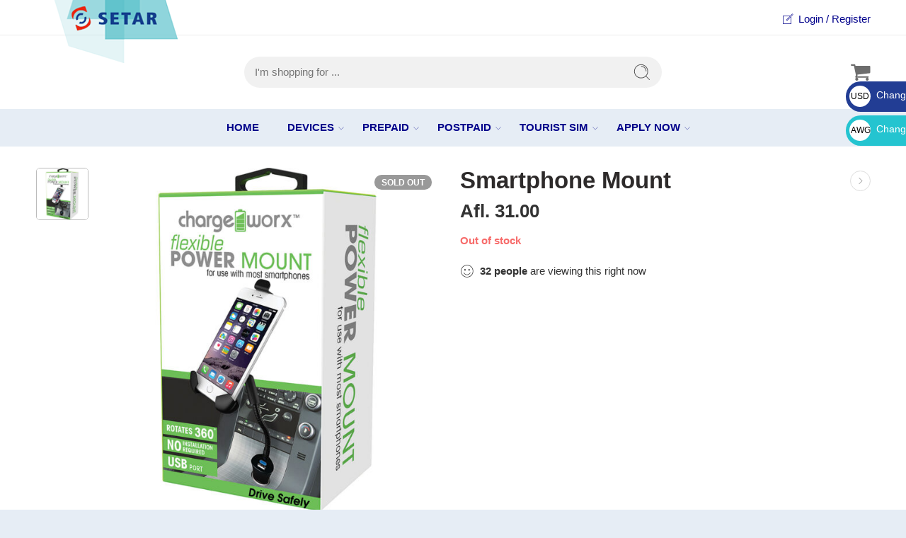

--- FILE ---
content_type: text/html; charset=UTF-8
request_url: https://store.setar.aw/product/smartphone-mount/
body_size: 159002
content:
<!DOCTYPE html>
<html lang="en-US">

<head>
    <meta charset="UTF-8" />
    <meta http-equiv="X-UA-Compatible" content="IE=Edge" />
        <meta name="viewport" content="width=device-width, initial-scale=1.0, maximum-scale=1.0, user-scalable=0" />
    <link rel="profile" href="http://gmpg.org/xfn/11" />
    <link rel="pingback" href="https://store.setar.aw/xmlrpc.php" />
            <link rel="shortcut icon" href="https://store.setar.aw/wp-content/uploads/2020/11/favicon-32x32-1.png" />
        <title>Smartphone Mount &#8211; SETAR Store</title>
<meta name='robots' content='max-image-preview:large' />
<link rel="alternate" type="application/rss+xml" title="SETAR Store &raquo; Feed" href="https://store.setar.aw/feed/" />
<link rel="alternate" type="application/rss+xml" title="SETAR Store &raquo; Comments Feed" href="https://store.setar.aw/comments/feed/" />
<link rel="preload" href="//store.setar.aw/wp-content/themes/elessi-theme/assets/minify-font-icons/font-nasa-icons/nasa-font.woff" as="font" type="font/woff" crossorigin /><link rel="preload" href="//store.setar.aw/wp-content/themes/elessi-theme/assets/minify-font-icons/font-pe-icon-7-stroke/Pe-icon-7-stroke.woff" as="font" type="font/woff" crossorigin /><link rel="preload" href="//store.setar.aw/wp-content/themes/elessi-theme/assets/minify-font-icons/font-awesome-4.7.0/fontawesome-webfont.woff2" as="font" type="font/woff2" crossorigin /><link rel="preload" href="//store.setar.aw/wp-content/themes/elessi-theme/assets/minify-font-icons/font-awesome-4.7.0/fontawesome-webfont.woff" as="font" type="font/woff" crossorigin /><link rel="alternate" title="oEmbed (JSON)" type="application/json+oembed" href="https://store.setar.aw/wp-json/oembed/1.0/embed?url=https%3A%2F%2Fstore.setar.aw%2Fproduct%2Fsmartphone-mount%2F" />
<link rel="alternate" title="oEmbed (XML)" type="text/xml+oembed" href="https://store.setar.aw/wp-json/oembed/1.0/embed?url=https%3A%2F%2Fstore.setar.aw%2Fproduct%2Fsmartphone-mount%2F&#038;format=xml" />
<style id='wp-img-auto-sizes-contain-inline-css' type='text/css'>
img:is([sizes=auto i],[sizes^="auto," i]){contain-intrinsic-size:3000px 1500px}
/*# sourceURL=wp-img-auto-sizes-contain-inline-css */
</style>
<link rel='stylesheet' id='wc-authorize-net-cim-credit-card-checkout-block-css' href='https://store.setar.aw/wp-content/plugins/woocommerce-gateway-authorize-net-cim/assets/css/blocks/wc-authorize-net-cim-checkout-block.css?ver=1768728194' type='text/css' media='all' />
<link rel='stylesheet' id='wc-authorize-net-cim-echeck-checkout-block-css' href='https://store.setar.aw/wp-content/plugins/woocommerce-gateway-authorize-net-cim/assets/css/blocks/wc-authorize-net-cim-checkout-block.css?ver=3.10.13' type='text/css' media='all' />
<style id='wp-emoji-styles-inline-css' type='text/css'>

	img.wp-smiley, img.emoji {
		display: inline !important;
		border: none !important;
		box-shadow: none !important;
		height: 1em !important;
		width: 1em !important;
		margin: 0 0.07em !important;
		vertical-align: -0.1em !important;
		background: none !important;
		padding: 0 !important;
	}
/*# sourceURL=wp-emoji-styles-inline-css */
</style>
<style id='classic-theme-styles-inline-css' type='text/css'>
/*! This file is auto-generated */
.wp-block-button__link{color:#fff;background-color:#32373c;border-radius:9999px;box-shadow:none;text-decoration:none;padding:calc(.667em + 2px) calc(1.333em + 2px);font-size:1.125em}.wp-block-file__button{background:#32373c;color:#fff;text-decoration:none}
/*# sourceURL=/wp-includes/css/classic-themes.min.css */
</style>
<style id='woocommerce-inline-inline-css' type='text/css'>
.woocommerce form .form-row .required { visibility: visible; }
/*# sourceURL=woocommerce-inline-inline-css */
</style>
<link rel='stylesheet' id='woo-variation-swatches-css' href='https://store.setar.aw/wp-content/plugins/woo-variation-swatches/assets/css/frontend.min.css?ver=1763473290' type='text/css' media='all' />
<style id='woo-variation-swatches-inline-css' type='text/css'>
:root {
--wvs-tick:url("data:image/svg+xml;utf8,%3Csvg filter='drop-shadow(0px 0px 2px rgb(0 0 0 / .8))' xmlns='http://www.w3.org/2000/svg'  viewBox='0 0 30 30'%3E%3Cpath fill='none' stroke='%23ffffff' stroke-linecap='round' stroke-linejoin='round' stroke-width='4' d='M4 16L11 23 27 7'/%3E%3C/svg%3E");

--wvs-cross:url("data:image/svg+xml;utf8,%3Csvg filter='drop-shadow(0px 0px 5px rgb(255 255 255 / .6))' xmlns='http://www.w3.org/2000/svg' width='72px' height='72px' viewBox='0 0 24 24'%3E%3Cpath fill='none' stroke='%23ff0000' stroke-linecap='round' stroke-width='0.6' d='M5 5L19 19M19 5L5 19'/%3E%3C/svg%3E");
--wvs-position:left;
--wvs-single-product-large-item-width:40px;
--wvs-single-product-large-item-height:40px;
--wvs-single-product-large-item-font-size:16px;
--wvs-single-product-item-width:75px;
--wvs-single-product-item-height:75px;
--wvs-single-product-item-font-size:16px;
--wvs-archive-product-item-width:30px;
--wvs-archive-product-item-height:30px;
--wvs-archive-product-item-font-size:16px;
--wvs-tooltip-background-color:#01c4c4;
--wvs-tooltip-text-color:#ffffff;
--wvs-item-box-shadow:0 0 0 1px #f4f4f4;
--wvs-item-background-color:#FFFFFF;
--wvs-item-text-color:#4d4d4d;
--wvs-hover-item-box-shadow:0 0 0 3px #01c4c4;
--wvs-hover-item-background-color:#FFFFFF;
--wvs-hover-item-text-color:#4d4d4d;
--wvs-selected-item-box-shadow:0 0 0 1px #01c4c4;
--wvs-selected-item-background-color:#FFFFFF;
--wvs-selected-item-text-color:#4d4d4d}
/*# sourceURL=woo-variation-swatches-inline-css */
</style>
<link rel='stylesheet' id='brands-styles-css' href='https://store.setar.aw/wp-content/plugins/woocommerce/assets/css/brands.css?ver=10.3.7' type='text/css' media='all' />
<link rel='stylesheet' id='elessi-fonts-icons-css' href='https://store.setar.aw/wp-content/themes/elessi-theme/assets/minify-font-icons/fonts.min.css?ver=6.9' type='text/css' media='all' />
<link rel='stylesheet' id='photoswipe-css' href='https://store.setar.aw/wp-content/plugins/woocommerce/assets/css/photoswipe/photoswipe.min.css?ver=10.3.7' type='text/css' media='all' />
<link rel='stylesheet' id='photoswipe-default-skin-css' href='https://store.setar.aw/wp-content/plugins/woocommerce/assets/css/photoswipe/default-skin/default-skin.min.css?ver=10.3.7' type='text/css' media='all' />
<link rel='stylesheet' id='wcpa-frontend-css' href='https://store.setar.aw/wp-content/plugins/woo-custom-product-addons-pro/assets/css/style_1.css?ver=5.3.1' type='text/css' media='all' />
<link rel='stylesheet' id='style_login_widget-css' href='https://store.setar.aw/wp-content/plugins/miniorange-oauth-oidc-single-sign-on/resources/css/style_login_widget.css?ver=6.9' type='text/css' media='all' />
<link rel='stylesheet' id='sv-wc-payment-gateway-payment-form-v5_15_12-css' href='https://store.setar.aw/wp-content/plugins/woocommerce-gateway-authorize-net-cim/vendor/skyverge/wc-plugin-framework/woocommerce/payment-gateway/assets/css/frontend/sv-wc-payment-gateway-payment-form.min.css?ver=5.15.12' type='text/css' media='all' />
<link rel='stylesheet' id='elessi-style-css' href='https://store.setar.aw/wp-content/themes/elessi-theme/style.css?ver=6.9' type='text/css' media='all' />
<link rel='stylesheet' id='elessi-child-style-css' href='https://store.setar.aw/wp-content/themes/elessi-theme-child/style.css?ver=6.9' type='text/css' media='all' />
<link rel='stylesheet' id='e-animations-css' href='https://store.setar.aw/wp-content/themes/elessi-theme/assets/css/animate.min.css' type='text/css' media='all' />
<link rel='stylesheet' id='elessi-style-large-css' href='https://store.setar.aw/wp-content/themes/elessi-theme/assets/css/style-large.css' type='text/css' media='all' />
<link rel='stylesheet' id='elessi-style-signle-product-css' href='https://store.setar.aw/wp-content/themes/elessi-theme/assets/css/style-single-product.css' type='text/css' media='all' />
<link rel='stylesheet' id='mediaelement-css' href='https://store.setar.aw/wp-includes/js/mediaelement/mediaelementplayer-legacy.min.css?ver=4.2.17' type='text/css' media='all' />
<link rel='stylesheet' id='wp-mediaelement-css' href='https://store.setar.aw/wp-includes/js/mediaelement/wp-mediaelement.min.css?ver=6.9' type='text/css' media='all' />
<link rel='stylesheet' id='nasa-sc-woo-css' href='https://store.setar.aw/wp-content/plugins/nasa-core/assets/css/nasa-sc-woo.css' type='text/css' media='all' />
<link rel='stylesheet' id='nasa-sc-css' href='https://store.setar.aw/wp-content/plugins/nasa-core/assets/css/nasa-sc.css' type='text/css' media='all' />
<link rel='stylesheet' id='elessi-style-dynamic-css' href='//store.setar.aw/wp-content/uploads/nasa-dynamic/dynamic.css?ver=1686574698' type='text/css' media='all' />
<script type="text/javascript" src="https://store.setar.aw/wp-includes/js/jquery/jquery.min.js?ver=3.7.1" id="jquery-core-js"></script>
<script type="text/javascript" src="https://store.setar.aw/wp-includes/js/jquery/jquery-migrate.min.js?ver=3.4.1" id="jquery-migrate-js"></script>
<script type="text/javascript" src="https://store.setar.aw/wp-content/plugins/woocommerce/assets/js/jquery-blockui/jquery.blockUI.min.js?ver=2.7.0-wc.10.3.7" id="wc-jquery-blockui-js" data-wp-strategy="defer"></script>
<script type="text/javascript" id="wc-add-to-cart-js-extra">
/* <![CDATA[ */
var wc_add_to_cart_params = {"ajax_url":"/wp-admin/admin-ajax.php","wc_ajax_url":"/?wc-ajax=%%endpoint%%","i18n_view_cart":"View cart","cart_url":"https://store.setar.aw/shopping-cart/","is_cart":"","cart_redirect_after_add":"yes"};
//# sourceURL=wc-add-to-cart-js-extra
/* ]]> */
</script>
<script type="text/javascript" src="https://store.setar.aw/wp-content/plugins/woocommerce/assets/js/frontend/add-to-cart.min.js?ver=10.3.7" id="wc-add-to-cart-js" defer="defer" data-wp-strategy="defer"></script>
<script type="text/javascript" id="wc-single-product-js-extra">
/* <![CDATA[ */
var wc_single_product_params = {"i18n_required_rating_text":"Please select a rating","i18n_rating_options":["1 of 5 stars","2 of 5 stars","3 of 5 stars","4 of 5 stars","5 of 5 stars"],"i18n_product_gallery_trigger_text":"View full-screen image gallery","review_rating_required":"yes","flexslider":{"rtl":false,"animation":"slide","smoothHeight":true,"directionNav":false,"controlNav":"thumbnails","slideshow":false,"animationSpeed":500,"animationLoop":false,"allowOneSlide":false},"zoom_enabled":"","zoom_options":[],"photoswipe_enabled":"","photoswipe_options":{"shareEl":false,"closeOnScroll":false,"history":false,"hideAnimationDuration":0,"showAnimationDuration":0},"flexslider_enabled":""};
//# sourceURL=wc-single-product-js-extra
/* ]]> */
</script>
<script type="text/javascript" src="https://store.setar.aw/wp-content/plugins/woocommerce/assets/js/frontend/single-product.min.js?ver=10.3.7" id="wc-single-product-js" defer="defer" data-wp-strategy="defer"></script>
<script type="text/javascript" src="https://store.setar.aw/wp-content/plugins/woocommerce/assets/js/js-cookie/js.cookie.min.js?ver=2.1.4-wc.10.3.7" id="wc-js-cookie-js" defer="defer" data-wp-strategy="defer"></script>
<script type="text/javascript" id="woocommerce-js-extra">
/* <![CDATA[ */
var woocommerce_params = {"ajax_url":"/wp-admin/admin-ajax.php","wc_ajax_url":"/?wc-ajax=%%endpoint%%","i18n_password_show":"Show password","i18n_password_hide":"Hide password"};
//# sourceURL=woocommerce-js-extra
/* ]]> */
</script>
<script type="text/javascript" src="https://store.setar.aw/wp-content/plugins/woocommerce/assets/js/frontend/woocommerce.min.js?ver=10.3.7" id="woocommerce-js" defer="defer" data-wp-strategy="defer"></script>
<script type="text/javascript" src="https://store.setar.aw/wp-content/plugins/woocommerce/assets/js/photoswipe/photoswipe.min.js?ver=4.1.1-wc.10.3.7" id="wc-photoswipe-js" defer="defer" data-wp-strategy="defer"></script>
<script type="text/javascript" src="https://store.setar.aw/wp-content/plugins/woocommerce/assets/js/photoswipe/photoswipe-ui-default.min.js?ver=4.1.1-wc.10.3.7" id="wc-photoswipe-ui-default-js" defer="defer" data-wp-strategy="defer"></script>
<script type="text/javascript" src="https://store.setar.aw/wp-content/plugins/woocommerce/assets/js/jquery-cookie/jquery.cookie.min.js?ver=1.4.1-wc.10.3.7" id="wc-jquery-cookie-js" defer="defer" data-wp-strategy="defer"></script>
<script type="text/javascript" id="wc-cart-fragments-js-extra">
/* <![CDATA[ */
var wc_cart_fragments_params = {"ajax_url":"/wp-admin/admin-ajax.php","wc_ajax_url":"/?wc-ajax=%%endpoint%%","cart_hash_key":"wc_cart_hash_a3c14c019f7e49f0fa4256d2ab8632b9","fragment_name":"wc_fragments_a3c14c019f7e49f0fa4256d2ab8632b9","request_timeout":"5000"};
//# sourceURL=wc-cart-fragments-js-extra
/* ]]> */
</script>
<script type="text/javascript" src="https://store.setar.aw/wp-content/plugins/woocommerce/assets/js/frontend/cart-fragments.min.js?ver=10.3.7" id="wc-cart-fragments-js" defer="defer" data-wp-strategy="defer"></script>
<script></script><link rel="https://api.w.org/" href="https://store.setar.aw/wp-json/" /><link rel="alternate" title="JSON" type="application/json" href="https://store.setar.aw/wp-json/wp/v2/product/378" /><link rel="EditURI" type="application/rsd+xml" title="RSD" href="https://store.setar.aw/xmlrpc.php?rsd" />
<meta name="generator" content="WordPress 6.9" />
<meta name="generator" content="WooCommerce 10.3.7" />
<link rel="canonical" href="https://store.setar.aw/product/smartphone-mount/" />
<link rel='shortlink' href='https://store.setar.aw/?p=378' />
<noscript><style>.vce-row-container .vcv-lozad {display: none}</style></noscript><meta name="generator" content="Powered by Visual Composer Website Builder - fast and easy-to-use drag and drop visual editor for WordPress."/>	<noscript><style>.woocommerce-product-gallery{ opacity: 1 !important; }</style></noscript>
	<meta name="generator" content="Powered by WPBakery Page Builder - drag and drop page builder for WordPress."/>
<style>:root{  --wcpasectiontitlesize:14px;   --wcpalabelsize:14px;   --wcpadescsize:13px;   --wcpaerrorsize:13px;   --wcpalabelweight:normal;   --wcpadescweight:normal;   --wcpaborderwidth:1px;   --wcpaborderradius:6px;   --wcpainputheight:45px;   --wcpachecklabelsize:14px;   --wcpacheckborderwidth:1px;   --wcpacheckwidth:20px;   --wcpacheckheight:20px;   --wcpacheckborderradius:4px;   --wcpacheckbuttonradius:5px;   --wcpacheckbuttonborder:2px;   --wcpaqtywidth:100px;   --wcpaqtyheight:45px;   --wcpaqtyradius:6px; }:root{  --wcpasectiontitlecolor:#4A4A4A;   --wcpasectiontitlebg:rgba(238,238,238,0.28);   --wcpalinecolor:#Bebebe;   --wcpabuttoncolor:#3340d3;   --wcpalabelcolor:#424242;   --wcpadesccolor:#797979;   --wcpabordercolor:#c6d0e9;   --wcpabordercolorfocus:#3561f3;   --wcpainputbgcolor:#FFFFFF;   --wcpainputcolor:#5d5d5d;   --wcpachecklabelcolor:#4a4a4a;   --wcpacheckbgcolor:#3340d3;   --wcpacheckbordercolor:#B9CBE3;   --wcpachecktickcolor:#ffffff;   --wcparadiobgcolor:#3340d3;   --wcparadiobordercolor:#B9CBE3;   --wcparadioselbordercolor:#3340d3;   --wcpabuttontextcolor:#ffffff;   --wcpaerrorcolor:#F55050;   --wcpacheckbuttoncolor:#CAE2F9;   --wcpacheckbuttonbordercolor:#EEEEEE;   --wcpacheckbuttonselectioncolor:#CECECE;   --wcpaimageselectionoutline:#3340d3;   --wcpaimagetickbg:#2649FF;   --wcpaimagetickcolor:#FFFFFF;   --wcpaimagetickborder:#FFFFFF;   --wcpaimagemagnifierbg:#2649FF;   --wcpaimagemagnifiercolor:#ffffff;   --wcpaimagemagnifierborder:#FFFFFF;   --wcpaimageselectionshadow:rgba(0,0,0,0.25);   --wcpachecktogglebg:#CAE2F9;   --wcpachecktogglecirclecolor:#FFFFFF;   --wcpachecktogglebgactive:#BADA55;   --wcpaqtybuttoncolor:#EEEEEE;   --wcpaqtybuttonhovercolor:#DDDDDD;   --wcpaqtybuttontextcolor:#424242; }:root{  --wcpaleftlabelwidth:120px; }</style><link rel="icon" href="https://store.setar.aw/wp-content/uploads/2020/05/cropped-download-90-1-32x32.png" sizes="32x32" />
<link rel="icon" href="https://store.setar.aw/wp-content/uploads/2020/05/cropped-download-90-1-192x192.png" sizes="192x192" />
<link rel="apple-touch-icon" href="https://store.setar.aw/wp-content/uploads/2020/05/cropped-download-90-1-180x180.png" />
<meta name="msapplication-TileImage" content="https://store.setar.aw/wp-content/uploads/2020/05/cropped-download-90-1-270x270.png" />
		<style type="text/css" id="wp-custom-css">
			label {
    font-size: 1em;
    color: #4d4d4d !important;
    cursor: pointer;
    display: block;
    font-weight: 500;
    margin-bottom: 0.2069em;
}

.woocs_auto_switcher.right ul li span {
    margin-right: 0px;
    margin-left: 0px;
    margin-top: 1px;
}

.nasa-minicart-footer {
    flex: 0 0 auto;
    padding: 0 10px;
}


#wcpa-header-1642444813115 {
	background: #001A72;
}

.nasa-bg-dark .nav-wrapper .root-item>a {
    color: darkblue !important;
}


#wcpa-header-1642444813115 h1 {
	background: #001A72;
	color: darkblue !important;
}


#wcpa-header-1642444824705 {
	background: #001A72;
}

@media screen and (min-width: 576px) and (max-width: 991px) {
	#chartCustom {
		margin: 1em;
	}
	
	div.vc_chart .vc_round-chart .wpb_content_element
	{
		margin-top: 30px;
	}
}



#wcpa-header-1642444824705 h1 {
	background: #001A72;
	color: white;
}

/* Remove Add to Cart Button */
a.button.wcpa_add_to_cart_button {
	display: none;
} 

div.nasa-product-grid.nasa-group-btns.nasa-btns-product-item {
	display: none;
}


span.woo-selected-variation-item-name {
	display: none;
}

.onoffswitch-switch {
    display: block;
    width: 18px;
    margin: 4px;
    background: #FFFFFF;
    position: absolute;
    top: 0;
    bottom: 0;
    right: 42px;
    border: 2px solid #fff;
    border-radius: 16px;
    transition: all 0.3s ease-in 0s;
    height: 18px;
}

article .entry-title {
    font-size: 160%;
    font-weight: 800;
    color: #06428d;
}

.tv-pack-price {
  display: inline-block;
	color: #333;
}

#config-dsl .col-b .ph .d-name .d-price {
    position: absolute;
    right: 0px;
    top: 0px;
    height: 80px;
    padding: 26px 15px 0 30px;
    background: url(images/config-mobile-price-bg.png) 0 0 no-repeat;
    font-weight: bold;
    font-size: 21px;
    color: #333 !important;
    min-width: 110px;
}

div form#wpforms-form-20632 .wpforms-container-full .wpforms-form .wpforms-field {
    padding: 10px 0;
    clear: both;
    width: 70vw !important;
}

div form#wpforms-form-20632 .wpforms-container-full .wpforms-form ul.wpforms-image-choices-modern label:not(.wpforms-error) {
    background-color: #fff;
    display: block;
    margin: 0 auto;
    border: 1px solid #fff;
    border-radius: 3px;
    padding: 15px 15px 18px 15px;
    transition: all 0.5s;
    text-align: center;
}

div.wpforms-container-full .wpforms-form .wpforms-five-sixths, div.wpforms-container-full .wpforms-form .wpforms-four-sixths, div.wpforms-container-full .wpforms-form .wpforms-four-fifths, div.wpforms-container-full .wpforms-form .wpforms-one-fifth, div.wpforms-container-full .wpforms-form .wpforms-one-fourth, div.wpforms-container-full .wpforms-form .wpforms-one-half, div.wpforms-container-full .wpforms-form .wpforms-one-sixth, div.wpforms-container-full .wpforms-form .wpforms-one-third, div.wpforms-container-full .wpforms-form .wpforms-three-fourths, div.wpforms-container-full .wpforms-form .wpforms-three-fifths, div.wpforms-container-full .wpforms-form .wpforms-three-sixths, div.wpforms-container-full .wpforms-form .wpforms-two-fourths, div.wpforms-container-full .wpforms-form .wpforms-two-fifths, div.wpforms-container-full .wpforms-form .wpforms-two-sixths, div.wpforms-container-full .wpforms-form .wpforms-two-thirds {
    float: left;
    margin-left: 0 !important;
    clear: none;
}

div#wpforms-20632.wpforms-container.wp-forms-container-full {
	padding: 25px;
}




/*REVAMP UPDATED NEW LOOK AND FEEL*/


#main-content {
	background: #E6EDF5;
}


#masthead {
	background: #E6EDF5 ;
}

.nasa-icon-submit-page:before {
	color: darkblue !important;	
}


.nasa-bg-dark {
    background-color: #E6EDF5 !important;
    border-top: none !important;
    margin-top: 30px !important;
    border-bottom: none !important;
}

a.nasa-a-tab {
	color: darkblue;
}

.nasa-title-absolute h2 {
	color: darkblue !important;
}

.nasa-classic-style li.active a, .nasa-classic-style li:hover a {
    border-color: none !important;
    color: darkblue;
    font-weight: bold;
}


.nasa-classic-style.nasa-tabs-has-bg {
    padding: 15px;
    background: #E6EDF5 !important;
    margin-bottom: 0;
		border: none !important;
}


.nasa-slider-items-margin .product-item {
	border: none !important;
}


#top-bar {
	background: linear-gradient(45deg, #0e247e, #33a7bf);
	height: 7vh;
}

#top-bar .topbar-menu-container {
	padding-top: 5px;
}

.nasa-topbar-wrap.nasa-topbar-toggle.nasa-topbar-hide #top-bar {
    margin-top: -42px;
    opacity: 0;
	  background: linear-gradient(45deg, #0e247e, #33a7bf);
}

.nasa-topbar-hide {
	background: linear-gradient(45deg, #0e247e, #33a7bf) !important;
}


body #top-bar .topbar-menu-container > ul > li > a {
	color: white !important;
	font-weight: 300;
} 

.nasa-topbar-wrap.nasa-topbar-toggle .nasa-icon-toggle {
	  background: darkblbue;
    display: inline-block;
    border: 1px solid #0e247e;
    border-top: none;
    -webkit-border-radius: 0 0 30px 30px;
    -moz-border-radius: 0 0 30px 30px;
    border-radius: 0 0 30px 30px;
}
body .nasa-topbar-wrap.nasa-topbar-toggle .nasa-icon-toggle {
    color: white;
	background: #0e247e;
	display: none;
}

.nasa-topbar-wrap.nasa-topbar-toggle.nasa-topbar-hide .nasa-icon-toggle i.nasa-topbar-down {
    display: inline-block;
    color: white;
}

.product-page .nasa-product-details-page {
    position: relative;
    padding-top: 30px;
    background: #E6EDF5;
}

.wcpa_price_summary li {
	background: #E6EDF5 !important;
}



div.wpforms-container-full .wpforms-form ul li {
    margin: 0px !important; 
    border: 1px solid #cbcbcb !important;
    padding: 26px !important;
    width: 20vw !important;
    margin-right: 15px !important;
    border-radius: 10px !important;
} 

body {
  min-height: 100%;
  background-color: #E6EDF5 !important;
}

.wcpa_form_outer .wcpa_form_item input[type=number] {
    padding: 5px 0 5px 15px;
    background: #e6edf5 !important;
}

.woocommerce-notices-wrapper .woocommerce-info:not(.cart-empty), .woocommerce-message:not(.cart-empty) {
    padding: 15px;
    display: block;
    color: #fff;
    font-size: 100%;
    position: relative;
    margin: 0;
    text-align: center;
    background: linear-gradient(
45deg, #0e247e, #33a7bf);
}

#wrapper {
    background-color: #E6EDF5;
    position: relative;
}

.woocommerce-MyAccount-navigation.nasa-MyAccount-navigation .woocommerce-MyAccount-navigation-link a {
    border-radius: 14px;
    background: linear-gradient(
45deg, #0e247e, #33a7bf) !important;
    border: none;
    padding-bottom: 15px;
    color: #fff;
    text-transform: none;
    letter-spacing: unset;
    font-size: 120%;
	  box-shadow: 0 0 15px #83838366;
}

.woocommerce-MyAccount-navigation.nasa-MyAccount-navigation .woocommerce-MyAccount-navigation-link a:before {
    
    display: block;
    margin: 0 5px;
    position: relative;
    top: unset;
    color: inherit;
    font-weight: normal;
    font-size: 290%;
    line-height: 60px;
    color: #fff;
}

.woocommerce-MyAccount-navigation .woocommerce-MyAccount-navigation-link a {
    background: #E6EDF5;
    border: 1px solid #E6EDF5;
    padding: 9px 0;
    display: block;
    color: #102a81;
    text-transform: uppercase;
    font-weight: bold;
    letter-spacing: 0.1em;
    margin-bottom: 6px;
    border-radius: 10px;
}

.woocommerce-MyAccount-navigation .woocommerce-MyAccount-navigation-link a:before {

    display: inline-flex;
    margin: 0 5px;
    font-size: 135%;
    position: relative;
    top: 1px;
    color: inherit;
    font-weight: bold;
}

.account-user {
    position: relative;
    margin-bottom: 25px;
    overflow: hidden;
    border: 3px solid #E6EDF5;
    padding: 15px;
}

.nasa-sidebar-off-canvas {
	background: #E6EDF5;
	color: darkblue;
	font-weight: bold;
}

.widget_price_filter .ui-slider .ui-slider-range {
    position: absolute;
    z-index: 1;
    font-size: .7em;
    display: block;
    border: 0;
    background: linear-gradient(
45deg, #0e247e, #33a7bf) !important;
}

.nasa-top-cat-filter-wrap-mobile .nasa-filter-item, .nasa-product-taxs-widget .nasa-filter-item {
    display: inline-block;
    line-height: 20px;
    margin-right: 15px;
    position: relative;
    z-index: 2;
    color: darkblue !important;
}

.widget .count {
    color: #676b6c;
    font-weight: normal;
}

.nav-wrapper .root-item:hover > a, .nav-wrapper .root-item.current-menu-ancestor > a, .nav-wrapper .root-item.current-menu-item > a {
    color: darkblue !important;
}

.order-steps {
    background: #e6edf5;
    border-top: 1px solid #eee;
    border-bottom: 1px solid #eee;
    margin-bottom: 50px;
}

.bread {
    background: #e6edf5 !important;
    color: #e6edf5;
    display: block;
    overflow: hidden;
    position: relative;
    margin: 0;
    padding: 0px;
}

.woocommerce .checkout-group, .woocommerce .order-review {
    border: 8px solid #fff;
    padding: 10px 20px 20px;
    margin-bottom: 10px;
}

.woocommerce .checkout-group, .woocommerce .order-review {
    border: 8px solid #fff;
    padding: 10px 20px 20px;
    margin-bottom: 10px;
    background: #fff !important;
    border-radius: 5px;
}



.nasa-static-sidebar.style-1 {
    background: #e5ecf4;
    color: #333;
}





/* Product Page Customization Custom Product Add-On Mobile Contract Composer*/
.wcpa_form_outer .wcpa_form_item .image-group img {
    max-width: 100%;
    display: inline-block;
    cursor: pointer;
    border: 1px solid lightgray;
    border-radius: 10px;
		transition: 0.5s;
}

.wcpa_form_outer .wcpa_form_item .image-group img:hover {
    max-width: 100%;
    display: inline-block;
    cursor: pointer;
    border: 1px solid lightgray;
    border-radius: 10px;
	box-shadow: 0 0 17px -3px #8a8a8ad1;
}

.wcpa_form_outer .wcpa_form_item .wcpa_disp_type_square .wcpa_image input:checked+div img {
	box-shadow: 0 0 17px -3px #8a8a8ad1;
  border: 1.5px solid #274D94;
}


#wcpa_img_popup_outer .wcpa_img_popup img {
    display: inline;
    max-width: 95vw;
    max-height: 90vh;
    margin-top: 5vh;
    border-radius: 30px;
}

/* #wcpa-image-group-1667078514206 label {
	font-weight: light;
	font-size: 1.5em;
	margin-bottom: 10px;
	color: #274D94 !important;
} */

.wcpa_form_outer .wcpa_form_item .wcpa_sel_type_tick .wcpa_image input:checked~label:after, .wcpa_form_outer .wcpa_form_item .wcpa_sel_type_tick-shadow .wcpa_image input:checked~label:after, .wcpa_form_outer .wcpa_form_item .wcpa_product_sel_type_tick input:checked~label:after, .wcpa_form_outer .wcpa_form_item .wcpa_product_sel_type_tick-shadow input:checked~label:after {
    content: "";
    display: block;
    position: absolute;
    left: 88%;
    top: 47%;
    width: 22px;
    height: 39px;
    border-style: solid;
    border-width: 0 3px 3px 0;
    border-color: #56B6C7;
    transform: rotate(45deg);
    -webkit-box-sizing: border-box;
    -moz-box-sizing: border-box;
    box-sizing: border-box;
    margin-top: -7px;
    margin-left: -3px;
		
}

#wcpa-paragraph-635d8a8c514db {
	
	border: 1px solid #274D94;
	padding: 15px;
	border-radius: 15px;
}

#wcpa-paragraph-635d8a8c514eb{
	
	border: 1px solid #274D94;
	padding: 15px;
	border-radius: 15px;
}
#wcpa-paragraph-635d8a8c514fa {
	border: 1px solid #274D94;
	padding: 15px;
	border-radius: 15px;
}

#wcpa-paragraph-635d8a8c5164c {
	
	border: 1px solid #274D94;
	padding: 15px;
	border-radius: 15px; 
}

#wcpa-paragraph-1667175113497 {
	
	border: 1px solid #274D94;
	padding: 15px;
	border-radius: 10px;
}

#wcpa-checkbox-group-635d8a8c51674 {
	border: 1px solid #274D94;
	padding: 15px;
	border-radius: 15px; 
}

.wcpa_form_outer .wcpa_form_item .wcpa_disp_type_square .wcpa_image input:checked+img {
    box-shadow: 0 0 17px -3px #8a8a8ad1 !important;
    border: 1.5px solid #274D94 !important;
}

.wcpa_img_mag {
	background-color: #274D94;
}

#wcpa_img_popup_outer .wcpa_img_popup img {
    display: inline;
    max-width: 95vw;
    max-height: 90vh;
    margin-top: 5vh;
    border-radius: 12px;
}

.wcpa_form_outer .wcpa_form_item input[type=number] {
    padding: 5px 0 5px 15px;
    background: #e6edf5 !important;
    border-radius: 7px;
}


/* Sidebar */

#nasa-menu-sidebar-content .nasa-mobile-nav-wrap {
    width: 100%;
    height: 100%;
    background-color: white;
    background-image: linear-gradient( #001b72 50%, #0fb7ca 180% );
    position: relative;
    overflow-y: auto !important;
    direction: rtl;
    padding: 15px;
}

#nasa-menu-sidebar-content #mobile-navigation li a {
    font-size: 100%;
    color: white !important;
    display: block;
    padding: 10px;
    border-bottom: transparent !important;
}

.nasa-close-sidebar:before, .nasa-sidebar-close a:before, .nasa-close-menu-mobile:before, .nasa-top-cat-filter-wrap-mobile .nasa-close-filter-cat:before {
    text-indent: 0;
    font-family: "nasa-font";
    content: "\7a";
    text-align: center;
    line-height: 44px;
    display: inline-block;
    position: absolute;
    left: -5px;
    bottom: 0;
    top: 0;
    right: 0;
    color: #555555;
}

/* Employee Sale Countdown Timer */

.countdown-amount {
    display: block;
    background: #000;
    color: #fff;
    font-size: 150%;
    line-height: 200%;
    padding: 15px 0;
    width: 200px;
    -webkit-border-radius: 15px;
    -moz-border-radius: 15px;
    border-radius: 15px;
    box-shadow: 0px 1px 20px 2px #0fb7ca;
	  border: 1px solid #0fb7ca;
}


/* Price Sale Line Discount */

.price del {
    color: #e10606;
    font-weight: normal;
    margin-right: 5px;
}

.price del {
    font-size: 97%;
}
/* Top Bar Background and Height */


#top-bar {
    background: linear-gradient(45deg, #fff, #fff);
    height: 7vh;
}

body #top-bar .topbar-menu-container > ul > li > a {
    color: darkblue !important;
    font-weight: 300;
}

/* Main Content Background White */

#main-content {
    background: #fff;
}

#masthead {
    background: #fff;
}

/* Home Page Categories Background */

.nasa-classic-style.nasa-tabs-has-bg {
    padding: 15px;
    background: #E6EDF5 !important;
    margin-bottom: 0;
    border: none !important;
    border-radius: 8px;
}

/* Home Page Product Item Margin and Background Shadow */


.nasa-slider-items-margin .nasa-slider-item, .nasa-slider-items-margin .product-item, .nasa-slider-items-margin .item-product-widget, .nasa-slider-items-margin .blog-item, .nasa-slider-items-margin .brands-item {
    padding-left: 10px;
    padding-right: 10px;
    margin-left: 10px;
    margin-right: 10px;
    -webkit-box-shadow: -1px 2px 7px 2px rgb(232 227 232);
    -moz-box-shadow: -1px 2px 7px 2px rgba(232,227,232,1);
    box-shadow: -1px 2px 7px 2px rgb(232 227 232 / 30%);
    border: 1px solid #f0f0f0;
    margin-bottom: 10px;
}

/* Product Page Background White */

.badge {
	background: red;
}

.product-page .nasa-product-details-page {
    position: relative;
    padding-top: 30px;
    background: #fff;
}


/* Custom Product Add-Ons Form padding display */

.wcpa_form_outer {
    margin: 1em 0 2em;
    width: 100%;
    padding: 2em;
}

/* Profile Page Item Customization */


.woocommerce-MyAccount-navigation.nasa-MyAccount-navigation .woocommerce-MyAccount-navigation-link a {
    border-radius: 14px;
    background: white !important;
    border: 1px solid #0e247e;
    padding-bottom: 15px;
    color: #0e247e;
    text-transform: none;
    letter-spacing: unset;
    font-size: 120%;
    box-shadow: 0 0 15px #83838366;
}

.woocommerce-MyAccount-navigation.nasa-MyAccount-navigation .woocommerce-MyAccount-navigation-link a:before {
    display: block;
    margin: 0 5px;
    position: relative;
    top: unset;
    color: inherit;
    font-weight: normal;
    font-size: 290%;
    line-height: 60px;
    color: #0e247e;
}

.woocommerce-MyAccount-navigation.nasa-MyAccount-navigation .woocommerce-MyAccount-navigation-link a:hover {
    border-radius: 14px;
    background: linear-gradient( 
45deg, #0e247e, #0e247e) !important;
    border: none;
    padding-bottom: 15px;
    color: #fff;
    text-transform: none;
    letter-spacing: unset;
    font-size: 120%;
    box-shadow: 0 0 15px #83838366;
}


.woocommerce-MyAccount-navigation.nasa-MyAccount-navigation .woocommerce-MyAccount-navigation-link a:before:hover {
    display: block;
    margin: 0 5px;
    position: relative;
    top: unset;
    color: inherit;
    font-weight: normal;
    font-size: 290%;
    line-height: 60px;
    color: #fff;
}


.page-wrapper.my-account {
    margin-top: 40px;
    margin-bottom: 40px;
    padding-top: 60px;
    padding-bottom: 250px;
}

/* Hide Breadcrumb in Profile Page */


.breadcrumb-row {
    float: none;
    z-index: 99;
    text-align: center;
    display: table-cell;
    width: 100%;
    vertical-align: middle;
    display: none;
}


/* Countdown Timer Product Page */

span.countdown-amount {
 background: #081D3E;	
}

.nasa-quickview-product-deal-countdown, .nasa-detail-product-deal-countdown {
    position: relative;
    margin-bottom: 25px;
    margin-top: 15px;
}

.logo .header_logo {
    max-height: 215px !important;
    width: auto;
    margin-top: -220px;
}

a.filter-cat-icon.inline-block.nasa-hide-for-mobile {
	display: none !important;
}

body .mobile-menu .logo .header_logo, body .fixed-already .mobile-menu .logo .header_logo, body .nasa-login-register-warper #nasa-login-register-form .nasa-form-logo-log .header_logo {
    width: auto;
    margin-top: -62px !important;
    height: 110px !important;
}

/* Side Menu Custom CSS */


#nasa-menu-sidebar-content #mobile-navigation li a {
    font-size: 100%;
    color: #001b72 !important;
    display: block;
    padding: 10px;
    border-bottom: transparent !important;
}


#nasa-menu-sidebar-content .nasa-mobile-nav-wrap {
    width: 100%;
    height: 100%;
    background-color: white;
    background-image: linear-gradient( #fff 50%, #0fb7ca 180% );
    position: relative;
    overflow-y: auto !important;
    direction: rtl;
    padding: 15px;
}

#nasa-menu-sidebar-content #mobile-navigation .menu-item-heading {
    text-transform: uppercase;
    font-size: 18px;
    padding: 20px 10px 10px 10px;
    color: #001b72;
    font-weight: bold;
    clear: both;
}



/* Opening Hours for Pickup */

.pickup-location-field .pickup-location-schedule {
    margin-top: 10px;
    color: red;
    font-size: 19px;
}


.woocommerce-cart-form .wcpa_cart_type_image-group {
    padding: 2.0em;
}


.nasa-static-sidebar.style-1 {
    background: #fff !important;
    color: #333;
}

.shop_table tr.woocommerce-cart-form__cart-item {
    border: 1px solid rgb(236, 236, 236);
}

p.woocommerce-notice.woocommerce-notice--success woocommerce-thankyou-order-received {
  text-align: center;
  margin-bottom: 5em;
  font-size: 25px;
	color: darkblue;
  font-weight: bold;
	border: 1px solid #3333334a;
	padding: 15px;
	border-radius: 15px;
}


.ending-soon-title {
	font-size: 35px;
}


.vc_btn3.vc_btn3-color-grey.vc_btn3-style-modern {
    color: #fff;
    border-color: #ebebeb;
    background-color: #c30c0c;
}

.vc_btn3.vc_btn3-color-grey.vc_btn3-style-modern:hover {
    color: #fff;
    border-color: #333;
    background-color: #333;
}


/* Profile Page customization*/

.shop_table.my_account_orders tbody td.woocommerce-orders-table__cell-order-actions .button {
    padding: 3px;
    margin: 0;
    background: #001b72 ! important;
    border-radius: 3px !important;
    text-align: center;
    color: white !important;
    margin-bottom: 5px !important;
}

.shop_table.my_account_orders tbody td.woocommerce-orders-table__cell-order-actions .button:hover {
    padding: 3px;
    margin: 0;
    background: #61C3CC ! important;
    border-radius: 3px !important;
    text-align: center;
    color: white !important;
    margin-bottom: 5px !important;
		text-decoration: none;
}

.woocommerce-notices-wrapper .woocommerce-info:not(.cart-empty), .woocommerce-message:not(.cart-empty) {
    padding: 15px;
    display: block;
    color: #0e247e;
    font-size: 100%;
    position: relative;
    margin: 0;
    text-align: center;
    background: #E6EDF5;
}

.woocommerce-Button.button {
	  padding: 3px;
    background: #001b72 ! important;
    border-radius: 3px !important;
    text-align: center;
    color: white !important;
    margin-top: 5px !important;
    margin-bottom: 5px !important;
    height: 52px;
}

.woocommerce-notices-wrapper .woocommerce-info:not(.cart-empty), .woocommerce-message:not(.cart-empty) {
    padding: 15px !important;
    display: block !important;
    color: #0e247e !important;
    font-size: 100%;
    position: relative !important;
    margin: 0 !important;
    text-align: center !important;
    background: #E6EDF5 !important;
    height: 63px !important;
}


.countdown-period {
    display: block;
    font-size: 80%;
    line-height: 150%;
    text-transform: uppercase;
    padding-top: 14px;
    font-weight: 600;
}


section.woocommerce-customer-details{
	  counter-reset: section;
    list-style-type: none;
    width: 100%;
    padding: 10px;
    margin: 10px auto;
    box-shadow: 0 0 20px #e2e2e2;
    background-color: white;
    border-radius: 5px;
    margin-top: -15px;
    padding: 50px !important;
    margin-top: 23px;
}


p.woocommerce-notice.woocommerce-notice--success.woocommerce-thankyou-order-received {
    counter-reset: section !important;
    list-style-type: none !important;
    width: 100% !important;
    padding: 10px !important;
    margin: 10px auto !important;
    box-shadow: 0 0 20px #e2e2e2 !important;
    background-color: #E6EDF5 !important;
    border-radius: 5px !important;
    margin-top: -15px !important;
    padding: 33px !important;
    margin-top: 23px !important;
    color: darkblue !important;
    font-size: 2em !important;
    text-align: center !important;
    font-weight: bold !important;
    border-top-left-radius: 25px !important;
    border-top-right-radius: 25px !important;
}


.countdown-period {
    display: block;
    font-size: 80%;
    line-height: 150%;
    text-transform: uppercase;
    padding-top: 14px;
    font-weight: 600;
	  color: white;
}

tr.wc-local-pickp-plus th td div {
	text-align: right !important;
}


/* Huawei Mi-Fi Page WooCommerce Product Add-Ons*/

#wcpa-radio-group-1589080593426 {
	
	border: 1px solid lightgray;
	padding: 10px; 
	border-radius: 12px;
}

#wcpa-radio-group-1589082484573 {
	border: 1px solid lightgray;
	padding: 10px; 
	border-radius: 12px;
	
}

#wcpa-radio-group-1589082311887 {
	border: 1px solid lightgray;
	padding: 10px; 
	border-radius: 12px;
	
}

#wcpa-radio-group-1589082773049 {
	border: 1px solid lightgray;
	padding: 10px; 
	border-radius: 12px;
}

#wcpa-radio-group-1589137555884 {
	border: 1px solid lightgray;
	padding: 10px; 
	border-radius: 12px;
}



/* Device In Stock Color*/

body .product-info .stock.in-stock {
	color: #009900 ;
	background: #99ff9945;
	width: 70px;
	padding: 5px;
	border-radius: 7px;
	margin-bottom: 15px;
}


/* Stick Side Pick 'N Choose */

.sticky-div.fixed {
  position: fixed;
}
.sticky-div.footstick {
  position: absolute;
  bottom: 0;
  top: inherit !important;
}

/* Pick 'N Choose */

.setar-compl-btn {
	  padding: 15px;
    color: white !important;
    background-color: rgb(1, 35, 97) !important;
    border: none;
		width: 100%;
}

div.wpforms-container-full .wpforms-form .wpforms-page-indicator {
    margin: 0 0 20px 0;
    overflow: hidden;
    padding: 1px !important;
}

.responsive-iframe {
  width: 100%; /* Occupy full width of the container */
  height: 0; /* Set initial height to 0 for aspect ratio */
  padding-bottom: 56.25%; /* 16:9 aspect ratio (height/width) */
  position: relative; /* Required for absolutely positioned content */
}

.responsive-iframe iframe {
  position: absolute; /* Position iframe absolutely */
  top: 0;
  left: 0;
  width: 100%;
  height: 100%; /* Allow iframe to expand within its container */
}


.nasa-body-loaded .nav-wrapper .root-item > a {
	color: darkblue;
}


/* TOURIST SIM PAGE */

#touristdetails {
	border: 1px solid darkgray;
	padding: 15px 15px;
	font-size: 1.2rem !important;
	color: #716f6f !important;
}


button, .button, #submit, a.button, p a.button, input#submit, .add_to_cart, .checkout-button, input#place_order, form.cart .button, .form-submit input, input[type="submit"], body .dokan-btn-theme, body a.dokan-btn-theme, .btn-mini-cart .button, #payment .place-order input, .footer-type-2 input.button, #nasa-footer .btn-submit-newsletters, .nasa-table-compare .add-to-cart-grid, body input[type="submit"].dokan-btn-theme, .nasa-static-sidebar .nasa-sidebar-return-shop, .product-deal-special-buttons .nasa-product-grid .add-to-cart-grid .add_to_cart_text {
	background-color: #0b2d79 !important;
    border-color: #0b2d79 !important;
    color: #fff !important;
}

#chartCustom {
	border: 1px solid #d3d3d394;
  padding: 15px;
  border-radius: 12px;
}

@media screen and (min-width: 376px) and (max-width: 991px) {
 	#chartCustom {
	margin: 1.5em !important;
}
}
		</style>
		<noscript><style> .wpb_animate_when_almost_visible { opacity: 1; }</style></noscript><link rel='stylesheet' id='wc-blocks-style-css' href='https://store.setar.aw/wp-content/plugins/woocommerce/assets/client/blocks/wc-blocks.css?ver=wc-10.3.7' type='text/css' media='all' />
<style id='global-styles-inline-css' type='text/css'>
:root{--wp--preset--aspect-ratio--square: 1;--wp--preset--aspect-ratio--4-3: 4/3;--wp--preset--aspect-ratio--3-4: 3/4;--wp--preset--aspect-ratio--3-2: 3/2;--wp--preset--aspect-ratio--2-3: 2/3;--wp--preset--aspect-ratio--16-9: 16/9;--wp--preset--aspect-ratio--9-16: 9/16;--wp--preset--color--black: #000000;--wp--preset--color--cyan-bluish-gray: #abb8c3;--wp--preset--color--white: #ffffff;--wp--preset--color--pale-pink: #f78da7;--wp--preset--color--vivid-red: #cf2e2e;--wp--preset--color--luminous-vivid-orange: #ff6900;--wp--preset--color--luminous-vivid-amber: #fcb900;--wp--preset--color--light-green-cyan: #7bdcb5;--wp--preset--color--vivid-green-cyan: #00d084;--wp--preset--color--pale-cyan-blue: #8ed1fc;--wp--preset--color--vivid-cyan-blue: #0693e3;--wp--preset--color--vivid-purple: #9b51e0;--wp--preset--gradient--vivid-cyan-blue-to-vivid-purple: linear-gradient(135deg,rgb(6,147,227) 0%,rgb(155,81,224) 100%);--wp--preset--gradient--light-green-cyan-to-vivid-green-cyan: linear-gradient(135deg,rgb(122,220,180) 0%,rgb(0,208,130) 100%);--wp--preset--gradient--luminous-vivid-amber-to-luminous-vivid-orange: linear-gradient(135deg,rgb(252,185,0) 0%,rgb(255,105,0) 100%);--wp--preset--gradient--luminous-vivid-orange-to-vivid-red: linear-gradient(135deg,rgb(255,105,0) 0%,rgb(207,46,46) 100%);--wp--preset--gradient--very-light-gray-to-cyan-bluish-gray: linear-gradient(135deg,rgb(238,238,238) 0%,rgb(169,184,195) 100%);--wp--preset--gradient--cool-to-warm-spectrum: linear-gradient(135deg,rgb(74,234,220) 0%,rgb(151,120,209) 20%,rgb(207,42,186) 40%,rgb(238,44,130) 60%,rgb(251,105,98) 80%,rgb(254,248,76) 100%);--wp--preset--gradient--blush-light-purple: linear-gradient(135deg,rgb(255,206,236) 0%,rgb(152,150,240) 100%);--wp--preset--gradient--blush-bordeaux: linear-gradient(135deg,rgb(254,205,165) 0%,rgb(254,45,45) 50%,rgb(107,0,62) 100%);--wp--preset--gradient--luminous-dusk: linear-gradient(135deg,rgb(255,203,112) 0%,rgb(199,81,192) 50%,rgb(65,88,208) 100%);--wp--preset--gradient--pale-ocean: linear-gradient(135deg,rgb(255,245,203) 0%,rgb(182,227,212) 50%,rgb(51,167,181) 100%);--wp--preset--gradient--electric-grass: linear-gradient(135deg,rgb(202,248,128) 0%,rgb(113,206,126) 100%);--wp--preset--gradient--midnight: linear-gradient(135deg,rgb(2,3,129) 0%,rgb(40,116,252) 100%);--wp--preset--font-size--small: 13px;--wp--preset--font-size--medium: 20px;--wp--preset--font-size--large: 36px;--wp--preset--font-size--x-large: 42px;--wp--preset--spacing--20: 0.44rem;--wp--preset--spacing--30: 0.67rem;--wp--preset--spacing--40: 1rem;--wp--preset--spacing--50: 1.5rem;--wp--preset--spacing--60: 2.25rem;--wp--preset--spacing--70: 3.38rem;--wp--preset--spacing--80: 5.06rem;--wp--preset--shadow--natural: 6px 6px 9px rgba(0, 0, 0, 0.2);--wp--preset--shadow--deep: 12px 12px 50px rgba(0, 0, 0, 0.4);--wp--preset--shadow--sharp: 6px 6px 0px rgba(0, 0, 0, 0.2);--wp--preset--shadow--outlined: 6px 6px 0px -3px rgb(255, 255, 255), 6px 6px rgb(0, 0, 0);--wp--preset--shadow--crisp: 6px 6px 0px rgb(0, 0, 0);}:where(.is-layout-flex){gap: 0.5em;}:where(.is-layout-grid){gap: 0.5em;}body .is-layout-flex{display: flex;}.is-layout-flex{flex-wrap: wrap;align-items: center;}.is-layout-flex > :is(*, div){margin: 0;}body .is-layout-grid{display: grid;}.is-layout-grid > :is(*, div){margin: 0;}:where(.wp-block-columns.is-layout-flex){gap: 2em;}:where(.wp-block-columns.is-layout-grid){gap: 2em;}:where(.wp-block-post-template.is-layout-flex){gap: 1.25em;}:where(.wp-block-post-template.is-layout-grid){gap: 1.25em;}.has-black-color{color: var(--wp--preset--color--black) !important;}.has-cyan-bluish-gray-color{color: var(--wp--preset--color--cyan-bluish-gray) !important;}.has-white-color{color: var(--wp--preset--color--white) !important;}.has-pale-pink-color{color: var(--wp--preset--color--pale-pink) !important;}.has-vivid-red-color{color: var(--wp--preset--color--vivid-red) !important;}.has-luminous-vivid-orange-color{color: var(--wp--preset--color--luminous-vivid-orange) !important;}.has-luminous-vivid-amber-color{color: var(--wp--preset--color--luminous-vivid-amber) !important;}.has-light-green-cyan-color{color: var(--wp--preset--color--light-green-cyan) !important;}.has-vivid-green-cyan-color{color: var(--wp--preset--color--vivid-green-cyan) !important;}.has-pale-cyan-blue-color{color: var(--wp--preset--color--pale-cyan-blue) !important;}.has-vivid-cyan-blue-color{color: var(--wp--preset--color--vivid-cyan-blue) !important;}.has-vivid-purple-color{color: var(--wp--preset--color--vivid-purple) !important;}.has-black-background-color{background-color: var(--wp--preset--color--black) !important;}.has-cyan-bluish-gray-background-color{background-color: var(--wp--preset--color--cyan-bluish-gray) !important;}.has-white-background-color{background-color: var(--wp--preset--color--white) !important;}.has-pale-pink-background-color{background-color: var(--wp--preset--color--pale-pink) !important;}.has-vivid-red-background-color{background-color: var(--wp--preset--color--vivid-red) !important;}.has-luminous-vivid-orange-background-color{background-color: var(--wp--preset--color--luminous-vivid-orange) !important;}.has-luminous-vivid-amber-background-color{background-color: var(--wp--preset--color--luminous-vivid-amber) !important;}.has-light-green-cyan-background-color{background-color: var(--wp--preset--color--light-green-cyan) !important;}.has-vivid-green-cyan-background-color{background-color: var(--wp--preset--color--vivid-green-cyan) !important;}.has-pale-cyan-blue-background-color{background-color: var(--wp--preset--color--pale-cyan-blue) !important;}.has-vivid-cyan-blue-background-color{background-color: var(--wp--preset--color--vivid-cyan-blue) !important;}.has-vivid-purple-background-color{background-color: var(--wp--preset--color--vivid-purple) !important;}.has-black-border-color{border-color: var(--wp--preset--color--black) !important;}.has-cyan-bluish-gray-border-color{border-color: var(--wp--preset--color--cyan-bluish-gray) !important;}.has-white-border-color{border-color: var(--wp--preset--color--white) !important;}.has-pale-pink-border-color{border-color: var(--wp--preset--color--pale-pink) !important;}.has-vivid-red-border-color{border-color: var(--wp--preset--color--vivid-red) !important;}.has-luminous-vivid-orange-border-color{border-color: var(--wp--preset--color--luminous-vivid-orange) !important;}.has-luminous-vivid-amber-border-color{border-color: var(--wp--preset--color--luminous-vivid-amber) !important;}.has-light-green-cyan-border-color{border-color: var(--wp--preset--color--light-green-cyan) !important;}.has-vivid-green-cyan-border-color{border-color: var(--wp--preset--color--vivid-green-cyan) !important;}.has-pale-cyan-blue-border-color{border-color: var(--wp--preset--color--pale-cyan-blue) !important;}.has-vivid-cyan-blue-border-color{border-color: var(--wp--preset--color--vivid-cyan-blue) !important;}.has-vivid-purple-border-color{border-color: var(--wp--preset--color--vivid-purple) !important;}.has-vivid-cyan-blue-to-vivid-purple-gradient-background{background: var(--wp--preset--gradient--vivid-cyan-blue-to-vivid-purple) !important;}.has-light-green-cyan-to-vivid-green-cyan-gradient-background{background: var(--wp--preset--gradient--light-green-cyan-to-vivid-green-cyan) !important;}.has-luminous-vivid-amber-to-luminous-vivid-orange-gradient-background{background: var(--wp--preset--gradient--luminous-vivid-amber-to-luminous-vivid-orange) !important;}.has-luminous-vivid-orange-to-vivid-red-gradient-background{background: var(--wp--preset--gradient--luminous-vivid-orange-to-vivid-red) !important;}.has-very-light-gray-to-cyan-bluish-gray-gradient-background{background: var(--wp--preset--gradient--very-light-gray-to-cyan-bluish-gray) !important;}.has-cool-to-warm-spectrum-gradient-background{background: var(--wp--preset--gradient--cool-to-warm-spectrum) !important;}.has-blush-light-purple-gradient-background{background: var(--wp--preset--gradient--blush-light-purple) !important;}.has-blush-bordeaux-gradient-background{background: var(--wp--preset--gradient--blush-bordeaux) !important;}.has-luminous-dusk-gradient-background{background: var(--wp--preset--gradient--luminous-dusk) !important;}.has-pale-ocean-gradient-background{background: var(--wp--preset--gradient--pale-ocean) !important;}.has-electric-grass-gradient-background{background: var(--wp--preset--gradient--electric-grass) !important;}.has-midnight-gradient-background{background: var(--wp--preset--gradient--midnight) !important;}.has-small-font-size{font-size: var(--wp--preset--font-size--small) !important;}.has-medium-font-size{font-size: var(--wp--preset--font-size--medium) !important;}.has-large-font-size{font-size: var(--wp--preset--font-size--large) !important;}.has-x-large-font-size{font-size: var(--wp--preset--font-size--x-large) !important;}
/*# sourceURL=global-styles-inline-css */
</style>
<link rel='stylesheet' id='woocs-auto-switcher-css' href='https://store.setar.aw/wp-content/plugins/woocommerce-currency-switcher/css/auto_switcher/roll_blocks.css?ver=1.4.3.1' type='text/css' media='all' />
<link rel='stylesheet' id='woocommerce-currency-switcher-css' href='https://store.setar.aw/wp-content/plugins/woocommerce-currency-switcher/css/front.css?ver=1.4.3.1' type='text/css' media='all' />
<style id='woocommerce-currency-switcher-inline-css' type='text/css'>
 
.woocs_auto_switcher {
top: 110px;
} 
.woocs_auto_switcher ul li:hover {
background: #24c4d0;
}
.woocs_auto_switcher ul li {
background: #223d94;
}
.woocs_auto_switcher ul li.woocs_auto_bg_woocs_curr_curr {
background: #24c4d0;
}
.woocs_auto_switcher ul li:hover {
-webkit-transform: translate(90px, 0);
-moz-transform: translate(90px, 0);
-ms-transform: translate(90px, 0);
-o-transform: translate(90px, 0);
transform: translate(90px, 0);
}

.woocs_auto_switcher.right ul li:hover {
-webkit-transform: translate(-90px, 0);
-moz-transform: translate(-90px, 0);
-ms-transform: translate(-90px, 0);
-o-transform: translate(-90px, 0);
transform: translate(-90px, 0);
}    

/*# sourceURL=woocommerce-currency-switcher-inline-css */
</style>
<link rel='stylesheet' id='vc_font_awesome_5_shims-css' href='https://store.setar.aw/wp-content/plugins/js_composer/assets/lib/vendor/dist/@fortawesome/fontawesome-free/css/v4-shims.min.css?ver=8.7.2' type='text/css' media='all' />
<link rel='stylesheet' id='vc_font_awesome_6-css' href='https://store.setar.aw/wp-content/plugins/js_composer/assets/lib/vendor/dist/@fortawesome/fontawesome-free/css/all.min.css?ver=8.7.2' type='text/css' media='all' />
</head>

<body class="wp-singular product-template-default single single-product postid-378 wp-theme-elessi-theme wp-child-theme-elessi-theme-child theme-elessi-theme nasa-core-actived nasa-woo-actived vcwb woocommerce woocommerce-page woocommerce-no-js woo-variation-swatches wvs-behavior-blur wvs-theme-elessi-theme-child wvs-show-label antialiased nasa-spl-new nasa-enable-wow nasa-image-square wpb-js-composer js-comp-ver-8.7.2 vc_responsive currency-awg">
    <div id="nasa-before-load"><div class="nasa-loader"></div></div>
    <!-- Start Wrapper Site -->
    <div id="wrapper">

        <!-- Start Header Site -->
        <header id="header-content" class="site-header">
                        
<div class="header-wrapper header-type-3">
    <div class="nasa-topbar-wrap nasa-topbar-toggle hide-for-mobile">
    <div id="top-bar" class="top-bar">
                    <!-- Desktop | Responsive Top-bar -->
            <div class="row">
                <div class="large-12 columns">
                    <div class="left-text left rtl-right">
                                            </div>
                    <div class="right-text nasa-hide-for-mobile right rtl-left">
                        <div class="topbar-menu-container">
                            <ul class="nasa-nav-menu nasa-topbar-menu"><li class="menu-item menu-item-type-custom menu-item-object-custom default-menu root-item nasa_even"><a title="&lt;i class=&quot;pe7-icon pe-7s-note&quot;&gt;&lt;/i&gt;Login / Register" href="https://store.setar.aw/?page_id=259" class="nasa-title-menu"><svg class="nasa-open-child" width="20" height="20" viewBox="0 0 32 32" fill="currentColor"><path d="M15.233 19.175l0.754 0.754 6.035-6.035-0.754-0.754-5.281 5.281-5.256-5.256-0.754 0.754 3.013 3.013z" /></svg><i class="pe7-icon pe-7s-note"></i>Login / Register</a></li>
</ul>                        </div>
                    </div>
                </div>
            </div>
            </div>
    
            <div class="nasa-hide-for-mobile">
            <a class="nasa-icon-toggle" href="javascript:void(0);" rel="nofollow">
                <svg class="nasa-topbar-up" width="26" height="26" viewBox="0 0 32 32">
                    <path d="M16.767 12.809l-0.754-0.754-6.035 6.035 0.754 0.754 5.281-5.281 5.256 5.256 0.754-0.754-3.013-3.013z" fill="currentColor" />
                </svg>

                <svg class="nasa-topbar-down" width="26" height="26" viewBox="0 0 32 32">
                    <path d="M15.233 19.175l0.754 0.754 6.035-6.035-0.754-0.754-5.281 5.281-5.256-5.256-0.754 0.754 3.013 3.013z" fill="currentColor" />
                </svg>
            </a>
        </div>
    </div>
    
    <div class="sticky-wrapper">
        <div id="masthead" class="site-header">
                        
            <div class="row nasa-hide-for-mobile">
                <div class="large-12 columns nasa-wrap-event-search">
                    <div class="nasa-header-flex nasa-elements-wrap">
                        <!-- Logo -->
                        <div class="nasa-flex-item-1-4">
                            <a class="logo nasa-logo-retina" href="https://store.setar.aw/" title="SETAR Store - Creating connections &#8230;" rel="Home"><img src="//store.setar.aw/wp-content/uploads/2022/11/logo-setar-header-removebg-preview.png" alt="SETAR Store" class="header_logo" srcset="//store.setar.aw/wp-content/uploads/2022/11/logo-setar-header-removebg-preview.png 1x" /></a>                        </div>

                        <!-- Search form in header -->
                        <div class="nasa-flex-item-1-2">
                            <!-- Search form in header -->
                            <div class="nasa-header-search-wrap nasa-search-relative">
                                <div class="nasa-search-space nasa-search-full"><div class="nasa-show-search-form nasa-search-relative nasa-rightToLeft">
    <div class="search-wrapper nasa-ajax-search-form-container">
                    <form role="search" method="get" class="nasa-search nasa-ajax-search-form" action="https://store.setar.aw/">
                <label for="nasa-input-1" class="hidden-tag">
                    Search here                </label>

                <input type="text" name="s" id="nasa-input-1" class="search-field search-input live-search-input" value="" placeholder="I&#039;m shopping for ..." />
                
                
                <span class="nasa-icon-submit-page">
                    <svg viewBox="0 0 80 80" width="26" height="26" fill="currentColor"><path d="M74.3,72.2L58.7,56.5C69.9,44,69,24.8,56.5,13.5s-31.7-10.3-43,2.2s-10.3,31.7,2.2,43c11.6,10.5,29.3,10.5,40.9,0 l15.7,15.7L74.3,72.2z M36.1,63.5c-15.1,0-27.4-12.3-27.4-27.4C8.7,20.9,21,8.7,36.1,8.7c15.1,0,27.4,12.3,27.4,27.4 C63.5,51.2,51.2,63.5,36.1,63.5z" /><path d="M36.1,12.8v3c11.2,0,20.3,9.1,20.3,20.3h3C59.4,23.2,49,12.8,36.1,12.8z" /></svg>
                    
                    <button class="nasa-submit-search hidden-tag">
                        Search                        <svg viewBox="0 0 80 80" width="25" height="25" fill="currentColor"><path d="M74.3,72.2L58.7,56.5C69.9,44,69,24.8,56.5,13.5s-31.7-10.3-43,2.2s-10.3,31.7,2.2,43c11.6,10.5,29.3,10.5,40.9,0 l15.7,15.7L74.3,72.2z M36.1,63.5c-15.1,0-27.4-12.3-27.4-27.4C8.7,20.9,21,8.7,36.1,8.7c15.1,0,27.4,12.3,27.4,27.4 C63.5,51.2,51.2,63.5,36.1,63.5z" /><path d="M36.1,12.8v3c11.2,0,20.3,9.1,20.3,20.3h3C59.4,23.2,49,12.8,36.1,12.8z" /></svg>
                    </button>
                </span>

                                    <input type="hidden" name="post_type" value="product" />
                            </form>
                
        <a href="javascript:void(0);" title="Close search" class="nasa-close-search nasa-stclose" rel="nofollow"></a>
    </div>

</div></div>                            </div>
                        </div>

                        <!-- Group icon header -->
                        <div class="nasa-flex-item-1-4">
                            <div class="nasa-header-icons-wrap"><ul class="header-icons"><li class="first nasa-icon-mini-cart"><a href="https://store.setar.aw/shopping-cart/" class="cart-link mini-cart cart-inner nasa-flex jc" title="Cart" rel="nofollow"><span class="icon-wrap"><svg class="nasa-flip-vertical nasa-icon cart-icon nasa-icon-5" width="28" height="28" viewBox="0 0 1700 1200"><path d="M640 0q0 -52 -38 -90t-90 -38t-90 38t-38 90t38 90t90 38t90 -38t38 -90zM1536 0q0 -52 -38 -90t-90 -38t-90 38t-38 90t38 90t90 38t90 -38t38 -90zM1664 1088v-512q0 -24 -16.5 -42.5t-40.5 -21.5l-1044 -122q13 -60 13 -70q0 -16 -24 -64h920q26 0 45 -19t19 -45 t-19 -45t-45 -19h-1024q-26 0 -45 19t-19 45q0 11 8 31.5t16 36t21.5 40t15.5 29.5l-177 823h-204q-26 0 -45 19t-19 45t19 45t45 19h256q16 0 28.5 -6.5t19.5 -15.5t13 -24.5t8 -26t5.5 -29.5t4.5 -26h1201q26 0 45 -19t19 -45z" fill="currentColor"/></svg><span class="nasa-cart-count nasa-mini-number cart-number hidden-tag nasa-product-empty">0</span></span><span class="icon-text hidden-tag">Cart</span></a></li></ul></div>                        </div>
                    </div>
                </div>
            </div>
            
            <!-- Main menu -->
                                <div class="nasa-elements-wrap nasa-elements-wrap-main-menu nasa-hide-for-mobile nasa-bg-dark text-center">
                        <div class="row">
                            <div class="large-12 columns">
                                <div class="wide-nav nasa-wrap-width-main-menu nasa-bg-wrap nasa-nav-style-1">
                                    <div class="nasa-menus-wrapper nasa-menus-wrapper-reponsive nasa-loading" data-padding_x="35">
                                        <div class="nav-wrapper main-menu-warpper"><ul id="site-navigation" class="header-nav nasa-to-menu-mobile nasa-main-menu"><li class="menu-item menu-item-type-post_type menu-item-object-page menu-item-home default-menu root-item nasa_even"><a title="HOME" href="https://store.setar.aw/" class="nasa-title-menu"><svg class="nasa-open-child" width="20" height="20" viewBox="0 0 32 32" fill="currentColor"><path d="M15.233 19.175l0.754 0.754 6.035-6.035-0.754-0.754-5.281 5.281-5.256-5.256-0.754 0.754 3.013 3.013z" /></svg>HOME</a></li>
<li class="menu-item menu-item-type-custom menu-item-object-custom menu-item-home menu-item-has-children menu-parent-item default-menu root-item nasa_odd"><a title="DEVICES" href="https://store.setar.aw" class="nasa-title-menu"><svg class="nasa-open-child" width="20" height="20" viewBox="0 0 32 32" fill="currentColor"><path d="M15.233 19.175l0.754 0.754 6.035-6.035-0.754-0.754-5.281 5.281-5.256-5.256-0.754 0.754 3.013 3.013z" /></svg>DEVICES<svg class="nasa-has-items-child" width="25" height="25" viewBox="0 0 32 32" fill="currentColor"><path d="M19.159 16.767l0.754-0.754-6.035-6.035-0.754 0.754 5.281 5.281-5.256 5.256 0.754 0.754 3.013-3.013z" /></svg></a><div class="nav-dropdown"><ul class="sub-menu"><li class="menu-item menu-item-type-taxonomy menu-item-object-product_cat current-product-ancestor"><a title="ACCESSORIES" href="https://store.setar.aw/product-category/accessories/" class="nasa-title-menu">ACCESSORIES</a></li>
</ul></div></li>
<li class="menu-item menu-item-type-taxonomy menu-item-object-product_cat menu-item-has-children menu-parent-item default-menu root-item nasa_even"><a title="PREPAID" href="https://store.setar.aw/product-category/prepaid-services/" class="nasa-title-menu"><svg class="nasa-open-child" width="20" height="20" viewBox="0 0 32 32" fill="currentColor"><path d="M15.233 19.175l0.754 0.754 6.035-6.035-0.754-0.754-5.281 5.281-5.256-5.256-0.754 0.754 3.013 3.013z" /></svg>PREPAID<svg class="nasa-has-items-child" width="25" height="25" viewBox="0 0 32 32" fill="currentColor"><path d="M19.159 16.767l0.754-0.754-6.035-6.035-0.754 0.754 5.281 5.281-5.256 5.256 0.754 0.754 3.013-3.013z" /></svg></a><div class="nav-dropdown"><ul class="sub-menu"><li class="menu-item menu-item-type-custom menu-item-object-custom"><a title="Prepaid Credit" href="https://store.setar.aw/product/prepaid-credit/" class="nasa-title-menu">Prepaid Credit</a></li>
<li class="menu-item menu-item-type-custom menu-item-object-custom"><a title="Data Bundles" href="https://store.setar.aw/product/data-bundle/" class="nasa-title-menu">Data Bundles</a></li>
<li class="menu-item menu-item-type-taxonomy menu-item-object-product_cat"><a title="One Bundles" href="https://store.setar.aw/product-category/bundles/one-bundles/" class="nasa-title-menu">One Bundles</a></li>
<li class="menu-item menu-item-type-taxonomy menu-item-object-product_cat"><a title="Wireless Broadband" href="https://store.setar.aw/product-category/bundles/wireless-broadband/" class="nasa-title-menu">Wireless Broadband</a></li>
<li class="menu-item menu-item-type-taxonomy menu-item-object-product_cat"><a title="Roaming Bundles" href="https://store.setar.aw/product-category/postpaid-services/roaming/" class="nasa-title-menu">Roaming Bundles</a></li>
</ul></div></li>
<li class="menu-item menu-item-type-custom menu-item-object-custom menu-item-has-children menu-parent-item default-menu root-item nasa_odd"><a title="POSTPAID" href="https://store.setar.aw/product-category/postpaid-services/roaming/" class="nasa-title-menu"><svg class="nasa-open-child" width="20" height="20" viewBox="0 0 32 32" fill="currentColor"><path d="M15.233 19.175l0.754 0.754 6.035-6.035-0.754-0.754-5.281 5.281-5.256-5.256-0.754 0.754 3.013 3.013z" /></svg>POSTPAID<svg class="nasa-has-items-child" width="25" height="25" viewBox="0 0 32 32" fill="currentColor"><path d="M19.159 16.767l0.754-0.754-6.035-6.035-0.754 0.754 5.281 5.281-5.256 5.256 0.754 0.754 3.013-3.013z" /></svg></a><div class="nav-dropdown"><ul class="sub-menu"><li class="menu-item menu-item-type-taxonomy menu-item-object-product_cat"><a title="Roaming Bundles" href="https://store.setar.aw/product-category/postpaid-services/roaming/" class="nasa-title-menu">Roaming Bundles</a></li>
</ul></div></li>
<li class="menu-item menu-item-type-custom menu-item-object-custom menu-item-has-children menu-parent-item default-menu root-item nasa_even"><a title="TOURIST SIM" href="https://store.setar.aw/tourist-sim/" class="nasa-title-menu"><svg class="nasa-open-child" width="20" height="20" viewBox="0 0 32 32" fill="currentColor"><path d="M15.233 19.175l0.754 0.754 6.035-6.035-0.754-0.754-5.281 5.281-5.256-5.256-0.754 0.754 3.013 3.013z" /></svg>TOURIST SIM<svg class="nasa-has-items-child" width="25" height="25" viewBox="0 0 32 32" fill="currentColor"><path d="M19.159 16.767l0.754-0.754-6.035-6.035-0.754 0.754 5.281 5.281-5.256 5.256 0.754 0.754 3.013-3.013z" /></svg></a><div class="nav-dropdown"><ul class="sub-menu"><li class="menu-item menu-item-type-custom menu-item-object-custom"><a title="Tourist 7 Day Bundle" href="https://store.setar.aw/product/tourist-sim-7-days/" class="nasa-title-menu">Tourist 7 Day Bundle</a></li>
<li class="menu-item menu-item-type-custom menu-item-object-custom"><a title="Tourist 14 Day Bundle" href="https://store.setar.aw/product/tourist-sim-14-days/" class="nasa-title-menu">Tourist 14 Day Bundle</a></li>
</ul></div></li>
<li class="menu-item menu-item-type-post_type menu-item-object-page menu-item-has-children menu-parent-item default-menu root-item nasa_odd"><a title="APPLY NOW" href="https://store.setar.aw/apply/" class="nasa-title-menu"><svg class="nasa-open-child" width="20" height="20" viewBox="0 0 32 32" fill="currentColor"><path d="M15.233 19.175l0.754 0.754 6.035-6.035-0.754-0.754-5.281 5.281-5.256-5.256-0.754 0.754 3.013 3.013z" /></svg>APPLY NOW<svg class="nasa-has-items-child" width="25" height="25" viewBox="0 0 32 32" fill="currentColor"><path d="M19.159 16.767l0.754-0.754-6.035-6.035-0.754 0.754 5.281 5.281-5.256 5.256 0.754 0.754 3.013-3.013z" /></svg></a><div class="nav-dropdown"><ul class="sub-menu"><li class="menu-item menu-item-type-post_type menu-item-object-page"><a title="Pick &#038; Choose" href="https://store.setar.aw/apply/" class="nasa-title-menu">Pick &#038; Choose</a></li>
</ul></div></li>
</ul></div><!-- nav-wrapper -->                                    </div>
                                </div>
                            </div>
                        </div>
                    </div>
                        
                    </div>
    </div>
</div>
                    </header>
        <!-- End Header Site -->

        <!-- Start Main Content Site -->
        <main id="main-content" class="site-main light nasa-after-clear"><div class="product-page">
    <!-- Begin Ajax Store Wrap --><div class="nasa-ajax-store-wrapper"><div id="nasa-ajax-store" class="nasa-ajax-store-content"><div class="nasa-progress-bar-load-shop"><div class="nasa-progress-per"></div></div><div class="woocommerce-notices-wrapper"></div>
<div id="product-378" class="post-378 product type-product status-publish has-post-thumbnail product_cat-device-mount product_cat-phone-holders first outofstock featured taxable shipping-taxable purchasable product-type-simple">
        
    <div class="nasa-row nasa-product-details-page modern nasa-layout-new">
        <div class="nasa-single-product-slide" data-num_main="1" data-num_thumb="6" data-speed="300" data-dots="true" data-autoplay="false" data-infinite="false">

            <div class="row focus-info">
                <div class="large-6 small-12 columns product-gallery rtl-right"> 
                    <div class="nasa-badges-wrap"><span class="badge out-of-stock-label">Sold Out</span></div>
<div class="woocommerce-product-gallery woocommerce-product-gallery--with-images images">
    <div class="row nasa-mobile-row woocommerce-product-gallery__wrapper">
        <div class="large-12 columns mobile-padding-left-5 mobile-padding-right-5">
            
                            <div class="nasa-thumb-wrap rtl-right">
                    <div class="nasa-thumbnail-default-wrap">
    <div class="product-thumbnails images-popups-gallery nasa-single-product-thumbnails nasa-thumbnail-default">
        <div class="nasa-wrap-item-thumb nasa-active" data-key="0" data-thumb_org="https://store.setar.aw/wp-content/uploads/2020/05/CHA-CX9906BK-300x300.jpg"><a href="javascript:void(0);" title="Phone Holders" class="active-thumbnail" rel="nofollow"><img width="150" height="150" src="https://store.setar.aw/wp-content/uploads/2020/05/CHA-CX9906BK-300x300.jpg" class="skip-lazy attachment-thumbnail size-thumbnail wvs-archive-product-image wp-post-image" alt="Phone Holders" decoding="async" srcset="https://store.setar.aw/wp-content/uploads/2020/05/CHA-CX9906BK-300x300.jpg 300w, https://store.setar.aw/wp-content/uploads/2020/05/CHA-CX9906BK-450x450.jpg 450w, https://store.setar.aw/wp-content/uploads/2020/05/CHA-CX9906BK-100x100.jpg 100w, https://store.setar.aw/wp-content/uploads/2020/05/CHA-CX9906BK-595x595.jpg 595w, https://store.setar.aw/wp-content/uploads/2020/05/CHA-CX9906BK-500x500.jpg 500w, https://store.setar.aw/wp-content/uploads/2020/05/CHA-CX9906BK-1024x1024.jpg 1024w, https://store.setar.aw/wp-content/uploads/2020/05/CHA-CX9906BK-768x768.jpg 768w, https://store.setar.aw/wp-content/uploads/2020/05/CHA-CX9906BK-1536x1536.jpg 1536w, https://store.setar.aw/wp-content/uploads/2020/05/CHA-CX9906BK-32x32.jpg 32w, https://store.setar.aw/wp-content/uploads/2020/05/CHA-CX9906BK.jpg 2000w" sizes="(max-width: 150px) 100vw, 150px" /></a></div>    </div>
</div>
                </div>
                        
            <div class="nasa-main-wrap rtl-left">
                <div class="product-images-slider images-popups-gallery">
                    <div class="nasa-main-image-default-wrap">
                                                
                                                    <div class="nasa-single-slider-arrows">
                                <a class="nasa-single-arrow nasa-disabled" data-action="prev" href="javascript:void(0);" rel="nofollow" aria-label="Previous arrow">
                                    <svg width="42" height="42" viewBox="0 0 32 32" fill="currentColor"><path d="M12.792 15.233l-0.754 0.754 6.035 6.035 0.754-0.754-5.281-5.281 5.256-5.256-0.754-0.754-3.013 3.013z"/></svg>
                                </a>
                                <a class="nasa-single-arrow nasa-disabled" data-action="next" href="javascript:void(0);" rel="nofollow" aria-label="Next arrow">
                                    <svg width="42" height="42" viewBox="0 0 32 32" fill="currentColor"><path d="M19.159 16.767l0.754-0.754-6.035-6.035-0.754 0.754 5.281 5.281-5.256 5.256 0.754 0.754 3.013-3.013z"/></svg>
                                </a>
                            </div>
                                                
                        <div class="main-images nasa-single-product-main-image nasa-main-image-default">
                            <div class="item-wrap first">
                                <div class="nasa-item-main-image-wrap" data-key="0">
                                                                            <div class="easyzoom first">
                                            <a href="https://store.setar.aw/wp-content/uploads/2020/05/CHA-CX9906BK.jpg" class="woocommerce-main-image product-image woocommerce-product-gallery__image" data-o_href="https://store.setar.aw/wp-content/uploads/2020/05/CHA-CX9906BK-595x595.jpg" data-full_href="https://store.setar.aw/wp-content/uploads/2020/05/CHA-CX9906BK.jpg" title="Phone Holders"><img width="595" height="595" src="https://store.setar.aw/wp-content/uploads/2020/05/CHA-CX9906BK-595x595.jpg" class="wp-post-image skip-lazy attachment-shop_single size-shop_single wvs-archive-product-image" alt="" title="Phone Holders" data-caption="" data-src="https://store.setar.aw/wp-content/uploads/2020/05/CHA-CX9906BK.jpg" data-large_image="https://store.setar.aw/wp-content/uploads/2020/05/CHA-CX9906BK.jpg" data-large_image_width="2000" data-large_image_height="2000" decoding="async" fetchpriority="high" srcset="https://store.setar.aw/wp-content/uploads/2020/05/CHA-CX9906BK-595x595.jpg 595w, https://store.setar.aw/wp-content/uploads/2020/05/CHA-CX9906BK-450x450.jpg 450w, https://store.setar.aw/wp-content/uploads/2020/05/CHA-CX9906BK-100x100.jpg 100w, https://store.setar.aw/wp-content/uploads/2020/05/CHA-CX9906BK-500x500.jpg 500w, https://store.setar.aw/wp-content/uploads/2020/05/CHA-CX9906BK-1024x1024.jpg 1024w, https://store.setar.aw/wp-content/uploads/2020/05/CHA-CX9906BK-300x300.jpg 300w, https://store.setar.aw/wp-content/uploads/2020/05/CHA-CX9906BK-768x768.jpg 768w, https://store.setar.aw/wp-content/uploads/2020/05/CHA-CX9906BK-1536x1536.jpg 1536w, https://store.setar.aw/wp-content/uploads/2020/05/CHA-CX9906BK-32x32.jpg 32w, https://store.setar.aw/wp-content/uploads/2020/05/CHA-CX9906BK.jpg 2000w" sizes="(max-width: 595px) 100vw, 595px" /></a>                                        </div>
                                                                    </div>
                            </div>
                                                        
                                                    </div>
                    </div>

                    <div class="product-image-btn">
                        <a class="product-lightbox-btn hidden-tag" href="javascript:void(0);" rel="nofollow"></a>                    </div>
                </div>
            </div>
            
                    </div>
    </div>
</div>
                </div>
                
                <div class="large-6 small-12 columns product-info summary entry-summary rtl-left">
                    <div class="nasa-product-info-wrap">
                        <div class="nasa-product-info-scroll">
                            <h1 class="product_title entry-title">Smartphone Mount</h1><div class="products-arrow">            <div class="next-product next-prev-buttons">
                <a href="https://store.setar.aw/product/magnetic-air-vent-mount/" rel="next" class="icon-next-prev next" title="Magnetic Air Vent Mount">
                    <svg width="25" height="25" viewBox="0 0 32 32" fill="currentColor"><path d="M19.159 16.767l0.754-0.754-6.035-6.035-0.754 0.754 5.281 5.281-5.256 5.256 0.754 0.754 3.013-3.013z"/></svg>
                </a>
                
                                    <a class="dropdown-wrap" title="Magnetic Air Vent Mount" href="https://store.setar.aw/product/magnetic-air-vent-mount/">
                        <img width="150" height="150" src="https://store.setar.aw/wp-content/uploads/2020/05/CHA-CX9902BK-300x300.jpg" class="attachment-thumbnail size-thumbnail wvs-archive-product-image" alt="Magnetic Air Vent Mount" decoding="async" srcset="https://store.setar.aw/wp-content/uploads/2020/05/CHA-CX9902BK-300x300.jpg 300w, https://store.setar.aw/wp-content/uploads/2020/05/CHA-CX9902BK-450x450.jpg 450w, https://store.setar.aw/wp-content/uploads/2020/05/CHA-CX9902BK-100x100.jpg 100w, https://store.setar.aw/wp-content/uploads/2020/05/CHA-CX9902BK-595x595.jpg 595w, https://store.setar.aw/wp-content/uploads/2020/05/CHA-CX9902BK-500x500.jpg 500w, https://store.setar.aw/wp-content/uploads/2020/05/CHA-CX9902BK-1024x1024.jpg 1024w, https://store.setar.aw/wp-content/uploads/2020/05/CHA-CX9902BK-768x768.jpg 768w, https://store.setar.aw/wp-content/uploads/2020/05/CHA-CX9902BK-1536x1536.jpg 1536w, https://store.setar.aw/wp-content/uploads/2020/05/CHA-CX9902BK-32x32.jpg 32w, https://store.setar.aw/wp-content/uploads/2020/05/CHA-CX9902BK.jpg 2000w" sizes="(max-width: 150px) 100vw, 150px" />                        <div class="next-prev-info padding-left-10 rtl-padding-left-0 rtl-padding-right-10">
                            <p class="product-name">Magnetic Air Vent Mount</p>
                            <span class="price"><span class="woocs_price_code" data-currency="" data-redraw-id="696ca68d1dd62"  data-product-id="380"><span class="woocommerce-Price-amount amount"><bdi><span class="woocommerce-Price-currencySymbol">Afl.</span>&nbsp;11.00</bdi></span></span></span>
                        </div>
                    </a>
                            </div>
            </div><!-- product_category: 249 --><p class="price nasa-single-product-price"><span class="woocs_price_code" data-currency="" data-redraw-id="696ca68d1e52c"  data-product-id="378"><span class="woocommerce-Price-amount amount"><bdi><span class="woocommerce-Price-currencySymbol">Afl.</span>&nbsp;31.00</bdi></span></span></p>
<p class="stock out-of-stock">Out of stock</p>
<div id="nasa-counter-viewing" class="nasa-viewing nasa-promote-sales nasa-crazy-inline" data-min="10" data-max="50" data-delay="15000" data-change="5" data-id="378"><svg width="20" height="22" viewBox="0 0 26 32" fill="currentColor"><path d="M12.8 3.2c-7.093 0-12.8 5.707-12.8 12.8s5.707 12.8 12.8 12.8c7.093 0 12.8-5.707 12.8-12.8s-5.707-12.8-12.8-12.8zM12.8 27.733c-6.453 0-11.733-5.28-11.733-11.733s5.28-11.733 11.733-11.733c6.453 0 11.733 5.28 11.733 11.733s-5.28 11.733-11.733 11.733z"/><path d="M19.467 19.040c-0.267-0.107-0.587-0.053-0.693 0.213-1.173 2.293-3.467 3.68-5.973 3.68-2.56 0-4.8-1.387-5.973-3.68-0.107-0.267-0.427-0.373-0.693-0.213-0.267 0.107-0.373 0.427-0.267 0.693 1.333 2.613 3.947 4.267 6.933 4.267 2.933 0 5.6-1.653 6.88-4.267 0.16-0.267 0.053-0.587-0.213-0.693z"/><path d="M10.133 13.333c0 0.884-0.716 1.6-1.6 1.6s-1.6-0.716-1.6-1.6c0-0.884 0.716-1.6 1.6-1.6s1.6 0.716 1.6 1.6z"/><path d="M18.667 13.333c0 0.884-0.716 1.6-1.6 1.6s-1.6-0.716-1.6-1.6c0-0.884 0.716-1.6 1.6-1.6s1.6 0.716 1.6 1.6z"/></svg>&nbsp;&nbsp;<strong class="nasa-count">...</strong>&nbsp;<strong>people</strong>&nbsp;are viewing this right now</div><hr class="nasa-single-hr" /><div class="nasa-single-share"></div>                        </div>
                    </div>
                </div>
            </div>
            
                <div class="product-details" id="nasa-single-product-tabs">
        <a href="javascript:void(0);" class="nasa-toggle-woo-tabs hidden-tag" rel="nofollow">View Product Information</a><script type="text/tempalte" id="tmp-read-more-tab"><div class="ns-read-more"><a href="javascript:void(0);" data-show-less="Show less" data-show-more="Read more" class="ns-btn-read-more primary-color" rel="nofollow"><span class="ns-btn-read-more-text">Read more</span><svg width="30" height="30" viewBox="0 0 32 32" fill="currentColor"><path d="M15.233 19.175l0.754 0.754 6.035-6.035-0.754-0.754-5.281 5.281-5.256-5.256-0.754 0.754 3.013 3.013z" /></svg></a></div></script>        
        <div class="nasa-tabs-content woocommerce-tabs wc-tabs-wrapper mobile-tabs-off-canvas nasa-transition-800">
            <a href="javascript:void(0);" class="nasa-toggle-woo-tabs nasa-stclose hidden-tag" rel="nofollow"></a><div class="row">
    <div class="large-12 columns">
        <div class="nasa-tab-wrap text-center">
            <ul class="nasa-tabs nasa-classic-style nasa-classic-2d nasa-tabs-no-border">
                                    <li class="nasa-single-product-tab description_tab nasa-tab active first last">
                        <a href="javascript:void(0);" data-id="#nasa-tab-description" rel="nofollow">
                            Description                        </a>
                    </li>
                                </ul>
        </div>
    </div>
</div>

<div class="nasa-panels nasa-desc-wrap">
            <div class="nasa-panel nasa-content-description active" id="nasa-tab-description">
            <div class="row"><div class="large-12 columns nasa-content-panel"><h3>Product Description:</h3>
<ul>
<li>Flexible gooseneck with rotating adjustable knob</li>
<li>12V socket</li>
<li>Installs and releases in seconds</li>
<li>360 rotation for best viewing angle</li>
<li>Universal use: smartphones, iPods &amp; other portable devices</li>
</ul>
</div></div>        </div>
        </div>
        </div>
    </div>
<div class="nasa-clear-both nasa-min-height"></div><div class="row"><div class="large-12 columns"><div class="product_meta">

        
                <span class="sku_wrapper">
                <strong>SKU:</strong> <span class="sku">52090078</span>
            </span>
            
    <span class="posted_in"><strong>Categories:</strong>&nbsp;<a href="https://store.setar.aw/product-category/accessories/device-mount/" rel="tag">Device Mount</a>, <a href="https://store.setar.aw/product-category/accessories/device-mount/phone-holders/" rel="tag">Phone Holders</a></span>
    
    
</div>
</div></div>
        </div>

        
    </div>
</div>
</div></div><!-- End Ajax Store Wrap --></div>
</main>
<!-- End Main Content Site -->

<!-- MAIN FOOTER --><footer id="nasa-footer" class="footer-wrapper nasa-clear-both"><style type="text/css" data-type="vc_shortcodes-custom-css">.vc_custom_1682018629074{background-color: #282a2b !important;}.vc_custom_1682020600712{background-color: #282a2b !important;}.vc_custom_1682017420620{background-color: #333333 !important;}.vc_custom_1682017034802{background-color: #333333 !important;}.vc_custom_1682017420620{background-color: #333333 !important;}</style><p><div  class="section-element vc_custom_1682018629074"><div class="row"><div class="large-12 nasa-col columns"><div class="vc_empty_space"   style="height: 32px"><span class="vc_empty_space_inner"></span></div></div></div></div><div  class="section-element vc_custom_1682020600712"><div class="row"><div class="nasa-large-5-col-1 nasa-col columns"><div class="row row-inner row-fluid"><div class="large-4 nasa-col columns"><div class="vc_icon_element vc_icon_element-outer vc_do_icon vc_icon_element-align-left"><div class="vc_icon_element-inner vc_icon_element-color-custom vc_icon_element-size-lg vc_icon_element-style- vc_icon_element-background-color-grey" ><span class="vc_icon_element-icon fab fa-facebook" style="color:#46494a !important"></span><a class="vc_icon_element-link" href="http://www.facebook.com/setarnv"  title="" target="_self"></a></div></div></div><div class="large-4 nasa-col columns"><div class="vc_icon_element vc_icon_element-outer vc_do_icon vc_icon_element-align-left"><div class="vc_icon_element-inner vc_icon_element-color-custom vc_icon_element-size-lg vc_icon_element-style- vc_icon_element-background-color-grey" ><span class="vc_icon_element-icon fab fa-twitter" style="color:#46494a !important"></span><a class="vc_icon_element-link" href="http://twitter.com/#!/SETARnv"  title="" target="_self"></a></div></div></div><div class="large-4 nasa-col columns"><div class="vc_icon_element vc_icon_element-outer vc_do_icon vc_icon_element-align-left"><div class="vc_icon_element-inner vc_icon_element-color-custom vc_icon_element-size-lg vc_icon_element-style- vc_icon_element-background-color-grey" ><span class="vc_icon_element-icon fab fa-instagram" style="color:#46494a !important"></span><a class="vc_icon_element-link" href="http://instagram.com/setarnv"  title="" target="_self"></a></div></div></div></div></div></div></div><div  class="section-element vc_custom_1682017420620"><div class="row"><div class="large-12 nasa-col columns"><div class="vc_empty_space"   style="height: 32px"><span class="vc_empty_space_inner"></span></div></div></div></div><div  class="section-element vc_custom_1682017034802"><div class="row"><div class="large-10 nasa-col columns"><div class="wpb_text_column wpb_content_element" ><p style="font-family: 'Open Sans', Arial, Helvetica, sans-serif; font-size: 14px; text-align: left; color: #bdbdbd;">Call 525-1000 or visit a <a style="color: #52bec8; font-family: 'Open Sans', Arial, Helvetica, sans-serif; font-size: 14px;" href="https://www.setar.aw/residential/service-contact/shops/">SETAR Teleshop</a><br />
Copyright © 2016 SETAR NV. All rights reserved. <a style="color: #52bec8; font-family: 'Open Sans', Arial, Helvetica, sans-serif; font-size: 14px;" href="https://www.setar.aw/disclaimer/">Disclaimer</a> <a style="color: #52bec8; font-family: 'Open Sans', Arial, Helvetica, sans-serif; font-size: 14px;" href="https://www.setar.aw/terms-and-conditions/">Terms &amp; Conditions</a></p>
</div></div><div class="large-2 nasa-col columns">
	<div  class="wpb_single_image wpb_content_element vc_align_right wpb_content_element">
		
		<figure class="wpb_wrapper vc_figure">
			<div class="vc_single_image-wrapper   vc_box_border_grey"><img width="156" height="45" src="https://store.setar.aw/wp-content/uploads/2023/04/logo-footer.png" class="vc_single_image-img attachment-full wvs-archive-product-image" alt="" title="logo-footer" decoding="async" loading="lazy" srcset="https://store.setar.aw/wp-content/uploads/2023/04/logo-footer.png 156w, https://store.setar.aw/wp-content/uploads/2023/04/logo-footer-150x43.png 150w" sizes="auto, (max-width: 156px) 100vw, 156px" /></div>
		</figure>
	</div>
</div></div></div><div  class="section-element vc_custom_1682017420620"><div class="row"><div class="large-12 nasa-col columns"><div class="vc_empty_space"   style="height: 32px"><span class="vc_empty_space_inner"></span></div></div></div></div></p>
</footer><!-- END MAIN FOOTER -->
</div>
<!-- End Wrapper Site -->

<!-- Start static group buttons --><div class="nasa-static-group-btn"><a href="javascript:void(0);" id="nasa-back-to-top" class="nasa-tip nasa-tip-left" data-tip="Back to Top" rel="nofollow"><svg width="38" height="45" viewBox="0 0 32 32" fill="currentColor"><path d="M16.767 12.809l-0.754-0.754-6.035 6.035 0.754 0.754 5.281-5.281 5.256 5.256 0.754-0.754-3.013-3.013z" /></svg></a></div><!-- End static group buttons --><!-- Start static tags --><div class="nasa-check-reponsive nasa-desktop-check"></div><div class="nasa-check-reponsive nasa-tablet-check"></div><div class="nasa-check-reponsive nasa-mobile-check"></div><div class="nasa-check-reponsive nasa-switch-check"></div><div class="black-window hidden-tag"></div><div class="white-window hidden-tag"></div><div class="transparent-window hidden-tag"></div><div class="transparent-mobile hidden-tag"></div><div class="black-window-mobile"></div><div class="warpper-mobile-search hidden-tag">    
    <div class="search-wrapper nasa-search nasa-ajax-search-form-container nasa-flex">
                    <form method="get" class="nasa-search nasa-ajax-search-form nasa-transition" action="https://store.setar.aw/">
                <label for="nasa-input-mobile-search" class="label-search hidden-tag text-left fs-17">
                    Search                </label>

                <input id="nasa-input-mobile-search" type="text" class="search-field search-input force-radius-5 live-search-input" value="" name="s" placeholder="I&#039;m shopping for ..." />
                
                
                <div class="nasa-vitual-hidden">
                                            <input type="submit" name="post_type" value="product" />
                                    </div>
            </form>
                <a href="javascript:void(0);" title="Close search" class="nasa-close-search-mobile margin-left-10 rtl-margin-left-0 rtl-margin-right-10 nasa-stclose" rel="nofollow"><svg width="36" height="36" viewBox="0 0 32 32"><path d="M16.767 12.809l-0.754-0.754-6.035 6.035 0.754 0.754 5.281-5.281 5.256 5.256 0.754-0.754-3.013-3.013z" fill="currentColor" /></svg></a>
    </div>
</div>
        <script type="text/template" id="ns-cart-sidebar-loading-item">
            <div class="nasa-minicart-items-empty">
                <div class="sidebar-minicart-items-mask nasa-flex align-start">
                    <div class="nasa-mask-lv1 ns-mask-load"></div>
                    <div class="nasa-mask-lv1">
                        <div class="nasa-mask-lv2 ns-mask-load"></div>
                        <div class="nasa-mask-lv2 ns-mask-load"></div>
                        <div class="nasa-mask-lv2 ns-mask-load"></div>
                        <div class="nasa-mask-lv2 ns-mask-load"></div>
                    </div>
                </div>
            </div>
        </script>

        <script type="text/template" id="ns-cart-sidebar-loading-footer">
            <div class="nasa-mask-lv1">
                <div class="nasa-flex ext-mini-cart-wrap-empty jsa">
                    <span class="nasa-mask-lv2 ns-mask-load"></span>
                    <span class="ns-line-ver"></span>
                    <span class="nasa-mask-lv2 ns-mask-load"></span>
                    <span class="ns-line-ver"></span>
                    <span class="nasa-mask-lv2 ns-mask-load"></span>
                </div>
                <span class="ns-line"></span>
                <div class="nasa-mask-lv2 ns-mask-load nasa-float-left nasa-block ns-width-40"></div>
                <div class="nasa-mask-lv2 ns-mask-load nasa-float-right nasa-block ns-width-30"></div>
                <span class="ns-line"></span>
                <div class="nasa-mask-lv2 ns-mask-load nasa-float-left nasa-block ns-width-35"></div>
                <div class="nasa-mask-lv2 ns-mask-load nasa-float-right nasa-block ns-width-20"></div>
            </div>
            <div class="nasa-mask-lv1 btn-mini-cart">
                <div class="nasa-mask-lv2 ns-mask-load"></div>
                <div class="nasa-mask-lv2 ns-mask-load"></div>
            </div>
        </script>


        <div id="cart-sidebar" data-variation-product-adding="" class="nasa-static-sidebar style-1">
            <!-- canvas id="nasa-confetti" style="position:absolute; top:0; left:0; display:none; z-index:99;"></canvas -->

            <div class="cart-close nasa-sidebar-close">
                <a href="javascript:void(0);" title="Close" rel="nofollow">
                    <svg width="15" height="15" viewBox="0 0 512 512" fill="currentColor">
                        <path d="M135 512c3 0 4 0 6 0 15-4 26-21 40-33 62-61 122-122 187-183 9-9 27-24 29-33 3-14-8-23-17-32-67-66-135-131-202-198-11-9-24-27-33-29-18-4-28 8-31 21 0 0 0 2 0 2 1 1 1 6 3 10 3 8 18 20 27 28 47 47 95 93 141 139 19 18 39 36 55 55-62 64-134 129-199 193-8 9-24 21-26 32-3 18 8 24 20 28z" />
                    </svg>
                </a>

                <span class="nasa-tit-mycart nasa-sidebar-tit text-center" data_text_adding="Adding">
                    My Cart                </span>
            </div>

            <div class="widget_shopping_cart_content">
                <input type="hidden" name="nasa-mini-cart-empty-content" />
            </div>

                    </div>

                            <div class="nasa-login-register-warper" style="display: none;">
                <div id="nasa-login-register-form" class="nasa-lr-form-auto-close">
                    <div class="nasa-form-logo-log nasa-no-fix-size-retina margin-bottom-20">
                        <a class="logo nasa-logo-retina" href="https://store.setar.aw/" title="SETAR Store - Creating connections &#8230;" rel="Home"><img src="//store.setar.aw/wp-content/uploads/2022/11/logo-setar-header-removebg-preview.png" alt="SETAR Store" class="header_logo" srcset="//store.setar.aw/wp-content/uploads/2022/11/logo-setar-header-removebg-preview.png 1x" /></a>
                        <a class="login-register-close nasa-stclose" href="javascript:void(0);" title="Close" rel="nofollow"></a>
                    </div>

                    <div class="nasa-message"></div>
                    <div class="nasa-form-content">
                        
<div class="row" id="nasa_customer_login">
    <div class="large-12 columns nasa_login-form">
        <!-- h2 class="nasa-form-title"></h2 -->
        
        <form method="post" class="woocommerce-form woocommerce-form-login login">
            
            <p class="form-row form-row-wide">
                <span>
                    <label for="nasa_username" class="inline-block left rtl-right">
                        Username or email <span class="required">*</span>
                    </label>

                    <!-- Remember -->
                    <label for="nasa_rememberme" class="woocommerce-form__label woocommerce-form__label-for-checkbox woocommerce-form-login__rememberme inline-block right rtl-left">
                        <input class="woocommerce-form__input woocommerce-form__input-checkbox" name="nasa_rememberme" type="checkbox" id="nasa_rememberme" value="forever" /> Remember                    </label>
                </span>
                
                <!-- Username -->
                <input type="text" class="woocommerce-Input woocommerce-Input--text input-text" name="nasa_username" id="nasa_username" autocomplete="username" value="" />
            </p>
            
            <p class="form-row form-row-wide">
                <span>
                    <label for="nasa_password" class="inline-block left rtl-right">
                        Password <span class="required">*</span>
                    </label>
                    <a class="lost_password inline-block right rtl-left" href="https://store.setar.aw/my-account/lost-password/">Forgot Password?</a>
                </span>
                
                <input class="woocommerce-Input woocommerce-Input--text input-text" type="password" name="nasa_password" id="nasa_password" autocomplete="current-password" />
            </p>

            
            <p class="form-row row-submit">
                <input type="hidden" id="woocommerce-login-nonce" name="woocommerce-login-nonce" value="37e68c9e55" /><input type="hidden" name="_wp_http_referer" value="/product/smartphone-mount/" />                <button type="submit" class="woocommerce-button button woocommerce-form-login__submit nasa-fullwidth margin-top-10" style="border-radius: 5px;" name="nasa_login" value="SIGN IN">SIGN IN</button>
            </p>
			<p style="width: 100%; 
            text-align: center; 
            border-bottom: 1px solid #55555; 
            line-height: 0.1em;
            margin: 10px 0 20px;">
				<span style="background:#fff;padding:0 10px; "> 
                    - Or - 
                </span>
			</p>
			<p>
				<a href="https://store.setar.aw?option=oauthredirect&app_name=MiSETAR&redirect_url=https://store.setar.aw/my-account/" class="oauthloginbutton btn btn-social btn-primary" style="color: #fff;
                    background: rgb(0,26,114) !important;
                    border-color: rgb(0,26,114) !important;
                    width: 100%;
                    height: 40px;
                    padding-top: 9px;
                    padding-bottom: auto;
                    font-size: 111%; font-weight: bold;
                    text-align: center; padding-right: 45px;"> <i><img src="https://store.setar.aw/wp-content/uploads/2020/12/download-100.png" alt="Logo SETAR" style="max-width: 32px; height: auto; margin-bottom: -25px; background: #fff; border-radius: 2px; padding: 2px !important; margin-top: -26px;"> </i>Login With MiSETAR
                </a>
            </p>
            <!-- <p style="width: 100%; 
            text-align: center; 
            border-bottom: 1px solid #55555; 
            line-height: 0.1em;
            margin: 10px 0 20px;">
				<span style="background:#fff;padding:0 10px;font-weight: bold;font-size: 1.2rem; ">SIM Usage & Details</span>
                <br>
                <a href="https://store.setar.aw?option=oauthredirect&app_name=tourist&redirect_url=https://store.setar.aw/tourist-sim/" class="oauthloginbutton btn btn-social btn-primary" style="color: #fff;
                    background: rgb(0,26,114) !important;
                    border-color: rgb(0,26,114) !important;
                    width: 100%;
                    height: 40px;
                    margin-top: 20px !important;
                    padding-top: 9px;
                    padding-bottom: auto;
                    font-size: 111%; font-weight: bold;
                    text-align: center; padding-right: 45px;"> <i><img src="https://store.setar.aw/wp-content/uploads/2020/12/download-100.png" alt="Logo SETAR" style="max-width: 32px; height: auto; margin-bottom: -25px; background: #fff; border-radius: 2px; padding: 2px !important; margin-top: -26px;"> </i>Login With Device
                </a>
			</p> -->
            
            <!-- <p>
				<a href="javascript:void(0)" onclick="moOAuthLoginNew('tourist');" class="oauthloginbutton btn btn-social btn-primary" style="color: #fff;
                    background: rgb(0,26,114) !important;
                    border-color: rgb(0,26,114) !important;
                    width: 100%;
                    height: 40px;
                    padding-top: 9px;
                    padding-bottom: auto;
                    font-size: 111%; font-weight: bold;
                    text-align: center; padding-right: 45px;"> <i><img src="https://store.setar.aw/wp-content/uploads/2020/12/download-100.png" alt="Logo SETAR" style="max-width: 32px; height: auto; margin-bottom: -25px; background: #fff; border-radius: 2px; padding: 2px !important; margin-top: -26px;"> </i>Login With Device
                </a>
			</p> -->
			
			
                    </form>
        
                    <p class="nasa-switch-form" style="color: rgb(0,26,114) !important; font-weight: 300;">
                No Account Yet?                 <a class="nasa-switch-register" href="javascript:void(0);">
                    <strong> Create Account </strong>
                </a>
            </p>
        
        <!-- <p style="width: 100%; 
            text-align: center; 
            border-bottom: 1px solid #55555; 
            line-height: 0.1em;
            margin: 10px 0 20px;">
				<span style="background:#fff;padding:0 10px;font-weight: bold;font-size: 1.2rem; ">SIM Usage & Details</span>
                <br>
                <a href="ck="moOAuthLoginNew('tourist');" class="oauthloginbutton btn btn-social btn-primary" style="color: #fff;
                    background: rgb(0,26,114) !important;
                    border-color: rgb(0,26,114) !important;
                    width: 100%;
                    height: 40px;
                    margin-top: 20px !important;
                    padding-top: 9px;
                    padding-bottom: auto;
                    font-size: 111%; font-weight: bold;
                    text-align: center; padding-right: 45px;"> <i><img src="https://store.setar.aw/wp-content/uploads/2020/12/download-100.png" alt="Logo SETAR" style="max-width: 32px; height: auto; margin-bottom: -25px; background: #fff; border-radius: 2px; padding: 2px !important; margin-top: -26px;"> </i>Login With Device
                </a>
			</p> -->
    </div>

            <div class="large-12 columns nasa_register-form">

            <h2 class="nasa-form-title" style="color: rgb(0,26,114) !important;">
                Enter Your Email To Register !            </h2>
            
            <form method="post" class="woocommerce-form woocommerce-form-register register">
                
                                
                
                    <p class="form-row form-row-wide">
                        <label for="nasa_reg_username" class="left rtl-right">
                            Username <span class="required">*</span>
                        </label>
                        
                        <!-- Username -->
                        <input type="text" class="woocommerce-Input woocommerce-Input--text input-text" name="nasa_username" id="nasa_reg_username" autocomplete="username" value="" />
                    </p>

                
                <p class="form-row form-row-wide">
                    <label for="nasa_reg_email" class="left rtl-right">
                        Email address <span class="required">*</span>
                    </label>
                    
                    <!-- Email -->
                    <input type="email" class="woocommerce-Input woocommerce-Input--text input-text" name="nasa_email" id="nasa_reg_email" autocomplete="email" value="" />
                </p>

                                    <p class="form-row form-row-wide">
                        <label for="nasa_reg_password" class="left rtl-right">
                            Password <span class="required">*</span>
                        </label>
                        
                        <!-- Password -->
                        <input type="password" class="woocommerce-Input woocommerce-Input--text input-text" name="nasa_password" id="nasa_reg_password" autocomplete="new-password" />
                    </p>
                    
                
                <wc-order-attribution-inputs></wc-order-attribution-inputs><div class="woocommerce-privacy-policy-text"><p>Your personal data will be used to support your experience throughout this website, to manage access to your account, and for other purposes described in our <a href="https://store.setar.aw/terms-and-conditions/" class="woocommerce-privacy-policy-link" target="_blank">privacy policy</a>.</p>
</div>
                <p class="form-row">
                    <input type="hidden" id="woocommerce-register-nonce" name="woocommerce-register-nonce" value="4bf0c2192c" /><input type="hidden" name="_wp_http_referer" value="/product/smartphone-mount/" />                    
                    <!-- Submit button -->
                    <button type="submit" class="woocommerce-Button woocommerce-button button woocommerce-form-register__submit nasa-fullwidth" name="nasa_register" value="SETUP YOUR ACCOUNT">SETUP YOUR ACCOUNT</button>
                </p>

                                
            </form>
            
            <p class="nasa-switch-form" style="color: rgb(0,26,114) !important; font-weight: 300;">
                Already got an account?                 <a class="nasa-switch-login" href="javascript:void(0);">
                    <strong> Sign in here </strong>
                </a>
            </p>
            
        </div>
    </div>
                    </div>
                </div>
            </div>
                            <div class="nasa-compare-list-bottom">
                    </div>
    
        <div id="nasa-menu-sidebar-content" class="nasa-standard nasa-dark">
            <a class="nasa-close-menu-mobile ns-touch-close" href="javascript:void(0);" rel="nofollow" aria-label="Close mobile menu">
                <svg class="nasa-rotate-180" width="15" height="15" viewBox="0 0 512 512" fill="currentColor">
                    <path d="M135 512c3 0 4 0 6 0 15-4 26-21 40-33 62-61 122-122 187-183 9-9 27-24 29-33 3-14-8-23-17-32-67-66-135-131-202-198-11-9-24-27-33-29-18-4-28 8-31 21 0 0 0 2 0 2 1 1 1 6 3 10 3 8 18 20 27 28 47 47 95 93 141 139 19 18 39 36 55 55-62 64-134 129-199 193-8 9-24 21-26 32-3 18 8 24 20 28z" />
                </svg>
            </a>
            <div class="nasa-mobile-nav-wrap">
                <div id="mobile-navigation"></div>
            </div>
        </div>

    <div id="heading-menu-mobile" class="hidden-tag"><a class="logo nasa-logo-retina" href="https://store.setar.aw/" title="SETAR Store - Creating connections &#8230;" rel="Home"><img src="//store.setar.aw/wp-content/uploads/2022/11/logo-setar-header-removebg-preview.png" alt="SETAR Store" class="header_logo" srcset="//store.setar.aw/wp-content/uploads/2022/11/logo-setar-header-removebg-preview.png 1x" /></a></div>        <div class="nasa-top-cat-filter-wrap-mobile">
            <span class="nasa-tit-filter-cat">
                Categories            </span>

            <div id="nasa-mobile-cat-filter"><ul class="nasa-top-cat-filter product-categories nasa-accordion"><li class="nasa-tax-item cat-item cat-item-246 cat-item-accessories root-item cat-parent nasa-tax-parent li_accordion nasa-current-tax-parent current-cat-parent active"><a href="javascript:void(0);" class="accordion" rel="nofollow"></a><a href="https://store.setar.aw/product-category/accessories/" title="Accessories" class="nasa-filter-item nasa-filter-by-tax nasa-filter-by-cat">Accessories</a><ul class='children'>
<li class="nasa-tax-item cat-item cat-item-247 cat-item-charging-cables cat-parent nasa-tax-parent li_accordion"><a href="javascript:void(0);" class="accordion" rel="nofollow"></a><a href="https://store.setar.aw/product-category/accessories/charging-cables/" title="Charging Cables" class="nasa-filter-item nasa-filter-by-tax nasa-filter-by-cat">Charging Cables</a>	<ul class='children'>
<li class="nasa-tax-item cat-item cat-item-458 cat-item-charger-android"><a href="https://store.setar.aw/product-category/accessories/charging-cables/charger-android/" title="Chargers for Android Devices" class="nasa-filter-item nasa-filter-by-tax nasa-filter-by-cat">Chargers for Android Devices</a></li>
<li class="nasa-tax-item cat-item cat-item-459 cat-item-chargers-for-apple"><a href="https://store.setar.aw/product-category/accessories/charging-cables/chargers-for-apple/" title="Chargers for Apple Devices" class="nasa-filter-item nasa-filter-by-tax nasa-filter-by-cat">Chargers for Apple Devices</a></li>
	</ul>
</li>
<li class="nasa-tax-item cat-item cat-item-249 cat-item-device-mount cat-parent nasa-tax-parent li_accordion nasa-current-tax-parent current-cat-parent active"><a href="javascript:void(0);" class="accordion" rel="nofollow"></a><a href="https://store.setar.aw/product-category/accessories/device-mount/" title="Device Mount" class="nasa-filter-item nasa-filter-by-tax nasa-filter-by-cat">Device Mount</a>	<ul class='children'>
<li class="nasa-tax-item cat-item cat-item-42 cat-item-phone-holders current-cat current-tax-item active"><a href="https://store.setar.aw/product-category/accessories/device-mount/phone-holders/" title="Phone Holders" class="nasa-filter-item nasa-filter-by-tax nasa-filter-by-cat nasa-active">Phone Holders</a></li>
	</ul>
</li>
<li class="nasa-tax-item cat-item cat-item-487 cat-item-earbuds-accessories"><a href="https://store.setar.aw/product-category/accessories/earbuds-accessories/" title="Earbuds" class="nasa-filter-item nasa-filter-by-tax nasa-filter-by-cat">Earbuds</a></li>
<li class="nasa-tax-item cat-item cat-item-488 cat-item-headphones cat-parent nasa-tax-parent li_accordion"><a href="javascript:void(0);" class="accordion" rel="nofollow"></a><a href="https://store.setar.aw/product-category/accessories/headphones/" title="Headphones" class="nasa-filter-item nasa-filter-by-tax nasa-filter-by-cat">Headphones</a>	<ul class='children'>
<li class="nasa-tax-item cat-item cat-item-517 cat-item-earbuds"><a href="https://store.setar.aw/product-category/accessories/headphones/earbuds/" title="Earbuds" class="nasa-filter-item nasa-filter-by-tax nasa-filter-by-cat">Earbuds</a></li>
<li class="nasa-tax-item cat-item cat-item-572 cat-item-gaming-headphone"><a href="https://store.setar.aw/product-category/accessories/headphones/gaming-headphone/" title="Gaming Headphone" class="nasa-filter-item nasa-filter-by-tax nasa-filter-by-cat">Gaming Headphone</a></li>
	</ul>
</li>
<li class="nasa-tax-item cat-item cat-item-492 cat-item-home-entertainment"><a href="https://store.setar.aw/product-category/accessories/home-entertainment/" title="Home Entertainment" class="nasa-filter-item nasa-filter-by-tax nasa-filter-by-cat">Home Entertainment</a></li>
<li class="nasa-tax-item cat-item cat-item-543 cat-item-memory"><a href="https://store.setar.aw/product-category/accessories/memory/" title="Memory" class="nasa-filter-item nasa-filter-by-tax nasa-filter-by-cat">Memory</a></li>
<li class="nasa-tax-item cat-item cat-item-516 cat-item-mobile-gadgets"><a href="https://store.setar.aw/product-category/accessories/mobile-gadgets/" title="Mobile Gadgets" class="nasa-filter-item nasa-filter-by-tax nasa-filter-by-cat">Mobile Gadgets</a></li>
<li class="nasa-tax-item cat-item cat-item-489 cat-item-powerbank"><a href="https://store.setar.aw/product-category/accessories/powerbank/" title="Powerbank" class="nasa-filter-item nasa-filter-by-tax nasa-filter-by-cat">Powerbank</a></li>
<li class="nasa-tax-item cat-item cat-item-519 cat-item-smartwatches"><a href="https://store.setar.aw/product-category/accessories/smartwatches/" title="Smartwatches" class="nasa-filter-item nasa-filter-by-tax nasa-filter-by-cat">Smartwatches</a></li>
<li class="nasa-tax-item cat-item cat-item-248 cat-item-speakers"><a href="https://store.setar.aw/product-category/accessories/speakers/" title="Speakers" class="nasa-filter-item nasa-filter-by-tax nasa-filter-by-cat">Speakers</a></li>
<li class="nasa-tax-item cat-item cat-item-533 cat-item-wireless-charger"><a href="https://store.setar.aw/product-category/accessories/wireless-charger/" title="Wireless Charger" class="nasa-filter-item nasa-filter-by-tax nasa-filter-by-cat">Wireless Charger</a></li>
</ul>
</li>
<li class="nasa-tax-item cat-item cat-item-428 cat-item-bundles root-item cat-parent nasa-tax-parent li_accordion"><a href="javascript:void(0);" class="accordion" rel="nofollow"></a><a href="https://store.setar.aw/product-category/bundles/" title="Bundles" class="nasa-filter-item nasa-filter-by-tax nasa-filter-by-cat">Bundles</a><ul class='children'>
<li class="nasa-tax-item cat-item cat-item-233 cat-item-data-bundles"><a href="https://store.setar.aw/product-category/bundles/data-bundles/" title="Data Bundles" class="nasa-filter-item nasa-filter-by-tax nasa-filter-by-cat">Data Bundles</a></li>
<li class="nasa-tax-item cat-item cat-item-234 cat-item-one-bundles"><a href="https://store.setar.aw/product-category/bundles/one-bundles/" title="One Bundles" class="nasa-filter-item nasa-filter-by-tax nasa-filter-by-cat">One Bundles</a></li>
<li class="nasa-tax-item cat-item cat-item-444 cat-item-wireless-broadband"><a href="https://store.setar.aw/product-category/bundles/wireless-broadband/" title="Wireless Broadband" class="nasa-filter-item nasa-filter-by-tax nasa-filter-by-cat">Wireless Broadband</a></li>
</ul>
</li>
<li class="nasa-tax-item cat-item cat-item-571 cat-item-cameras root-item"><a href="https://store.setar.aw/product-category/cameras/" title="Cameras" class="nasa-filter-item nasa-filter-by-tax nasa-filter-by-cat">Cameras</a></li>
<li class="nasa-tax-item cat-item cat-item-520 cat-item-cordless-phones root-item"><a href="https://store.setar.aw/product-category/cordless-phones/" title="Cordless Phones" class="nasa-filter-item nasa-filter-by-tax nasa-filter-by-cat">Cordless Phones</a></li>
<li class="nasa-tax-item cat-item cat-item-542 cat-item-employee root-item"><a href="https://store.setar.aw/product-category/employee/" title="Employee" class="nasa-filter-item nasa-filter-by-tax nasa-filter-by-cat">Employee</a></li>
<li class="nasa-tax-item cat-item cat-item-511 cat-item-pay-aw root-item"><a href="https://store.setar.aw/product-category/pay-aw/" title="pay.aw" class="nasa-filter-item nasa-filter-by-tax nasa-filter-by-cat">pay.aw</a></li>
<li class="nasa-tax-item cat-item cat-item-553 cat-item-postpaid-services root-item cat-parent nasa-tax-parent li_accordion"><a href="javascript:void(0);" class="accordion" rel="nofollow"></a><a href="https://store.setar.aw/product-category/postpaid-services/" title="Postpaid Services" class="nasa-filter-item nasa-filter-by-tax nasa-filter-by-cat">Postpaid Services</a><ul class='children'>
<li class="nasa-tax-item cat-item cat-item-547 cat-item-roaming cat-parent nasa-tax-parent li_accordion"><a href="javascript:void(0);" class="accordion" rel="nofollow"></a><a href="https://store.setar.aw/product-category/postpaid-services/roaming/" title="Roaming Bundles" class="nasa-filter-item nasa-filter-by-tax nasa-filter-by-cat">Roaming Bundles</a>	<ul class='children'>
<li class="nasa-tax-item cat-item cat-item-550 cat-item-data-roaming"><a href="https://store.setar.aw/product-category/postpaid-services/roaming/data-roaming/" title="Data Roaming" class="nasa-filter-item nasa-filter-by-tax nasa-filter-by-cat">Data Roaming</a></li>
<li class="nasa-tax-item cat-item cat-item-548 cat-item-dutch-kingdom-roaming"><a href="https://store.setar.aw/product-category/postpaid-services/roaming/dutch-kingdom-roaming/" title="Dutch Kingdom Roaming" class="nasa-filter-item nasa-filter-by-tax nasa-filter-by-cat">Dutch Kingdom Roaming</a></li>
<li class="nasa-tax-item cat-item cat-item-549 cat-item-international-roaming"><a href="https://store.setar.aw/product-category/postpaid-services/roaming/international-roaming/" title="International Roaming" class="nasa-filter-item nasa-filter-by-tax nasa-filter-by-cat">International Roaming</a></li>
	</ul>
</li>
</ul>
</li>
<li class="nasa-tax-item cat-item cat-item-491 cat-item-prepaid-services root-item cat-parent nasa-tax-parent li_accordion"><a href="javascript:void(0);" class="accordion" rel="nofollow"></a><a href="https://store.setar.aw/product-category/prepaid-services/" title="Prepaid Services" class="nasa-filter-item nasa-filter-by-tax nasa-filter-by-cat">Prepaid Services</a><ul class='children'>
<li class="nasa-tax-item cat-item cat-item-232 cat-item-prepaid-credit"><a href="https://store.setar.aw/product-category/prepaid-services/prepaid-credit/" title="Prepaid Credit" class="nasa-filter-item nasa-filter-by-tax nasa-filter-by-cat">Prepaid Credit</a></li>
<li class="nasa-tax-item cat-item cat-item-493 cat-item-prepaid-sim-card"><a href="https://store.setar.aw/product-category/prepaid-services/prepaid-sim-card/" title="Prepaid SIM Card" class="nasa-filter-item nasa-filter-by-tax nasa-filter-by-cat">Prepaid SIM Card</a></li>
</ul>
</li>
<li class="nasa-tax-item cat-item cat-item-224 cat-item-smartphones root-item cat-parent nasa-tax-parent li_accordion"><a href="javascript:void(0);" class="accordion" rel="nofollow"></a><a href="https://store.setar.aw/product-category/smartphones/" title="Smartphones" class="nasa-filter-item nasa-filter-by-tax nasa-filter-by-cat">Smartphones</a><ul class='children'>
<li class="nasa-tax-item cat-item cat-item-228 cat-item-alcatel"><a href="https://store.setar.aw/product-category/smartphones/alcatel/" title="Alcatel" class="nasa-filter-item nasa-filter-by-tax nasa-filter-by-cat">Alcatel</a></li>
<li class="nasa-tax-item cat-item cat-item-225 cat-item-apple"><a href="https://store.setar.aw/product-category/smartphones/apple/" title="Apple" class="nasa-filter-item nasa-filter-by-tax nasa-filter-by-cat">Apple</a></li>
<li class="nasa-tax-item cat-item cat-item-227 cat-item-motorola"><a href="https://store.setar.aw/product-category/smartphones/motorola/" title="Motorola" class="nasa-filter-item nasa-filter-by-tax nasa-filter-by-cat">Motorola</a></li>
<li class="nasa-tax-item cat-item cat-item-229 cat-item-nokia"><a href="https://store.setar.aw/product-category/smartphones/nokia/" title="Nokia" class="nasa-filter-item nasa-filter-by-tax nasa-filter-by-cat">Nokia</a></li>
<li class="nasa-tax-item cat-item cat-item-226 cat-item-samsung"><a href="https://store.setar.aw/product-category/smartphones/samsung/" title="Samsung" class="nasa-filter-item nasa-filter-by-tax nasa-filter-by-cat">Samsung</a></li>
</ul>
</li>
<li class="nasa-tax-item cat-item cat-item-518 cat-item-tablets root-item"><a href="https://store.setar.aw/product-category/tablets/" title="Tablets" class="nasa-filter-item nasa-filter-by-tax nasa-filter-by-cat">Tablets</a></li>
<li class="nasa-tax-item cat-item cat-item-562 cat-item-tourist-sim root-item"><a href="https://store.setar.aw/product-category/tourist-sim/" title="Tourist SIM" class="nasa-filter-item nasa-filter-by-tax nasa-filter-by-cat">Tourist SIM</a></li>
<li class="nasa-tax-item cat-item cat-item-527 cat-item-tv-services root-item"><a href="https://store.setar.aw/product-category/tv-services/" title="TV Services" class="nasa-filter-item nasa-filter-by-tax nasa-filter-by-cat">TV Services</a></li>
<li class="nasa-tax-item cat-item cat-item-551 cat-item-wireless-home-internet root-item cat-parent nasa-tax-parent li_accordion"><a href="javascript:void(0);" class="accordion" rel="nofollow"></a><a href="https://store.setar.aw/product-category/wireless-home-internet/" title="Wireless Home Internet" class="nasa-filter-item nasa-filter-by-tax nasa-filter-by-cat">Wireless Home Internet</a><ul class='children'>
<li class="nasa-tax-item cat-item cat-item-552 cat-item-mi-fi-devices"><a href="https://store.setar.aw/product-category/wireless-home-internet/mi-fi-devices/" title="Mi-Fi Devices" class="nasa-filter-item nasa-filter-by-tax nasa-filter-by-cat">Mi-Fi Devices</a></li>
</ul>
</li>
<li class="nasa-current-note"></li></ul></div>
            <a href="javascript:void(0);" title="Close" class="nasa-close-filter-cat ns-touch-close" rel="nofollow">
                <svg class="nasa-rotate-180" width="15" height="15" viewBox="0 0 512 512" fill="currentColor">
                    <path d="M135 512c3 0 4 0 6 0 15-4 26-21 40-33 62-61 122-122 187-183 9-9 27-24 29-33 3-14-8-23-17-32-67-66-135-131-202-198-11-9-24-27-33-29-18-4-28 8-31 21 0 0 0 2 0 2 1 1 1 6 3 10 3 8 18 20 27 28 47 47 95 93 141 139 19 18 39 36 55 55-62 64-134 129-199 193-8 9-24 21-26 32-3 18 8 24 20 28z" />
                </svg>
            </a>
        </div>
    <!-- Fixed add to cart single product in Mobile layout --><input type="hidden" name="nasa_fixed_mobile_single_add_to_cart_layout" value="no" /><!-- Event After Add To Cart --><input type="hidden" name="nasa-event-after-add-to-cart" value="notice" /><input type="hidden" name="nsmw-theme" value="1300" /><script type="text/template" id="tmpl-nasa-pswpHTML"><div class="pswp" tabindex="-1" role="dialog" aria-hidden="true"><div class="pswp__bg"></div><div class="pswp__scroll-wrap"><div class="pswp__container"><div class="pswp__item"></div><div class="pswp__item"></div><div class="pswp__item"></div></div><div class="pswp__ui pswp__ui--hidden"><div class="pswp__top-bar"><div class="pswp__counter"></div><button class="pswp__button pswp__button--close" title="Close (Esc)"></button><button class="pswp__button pswp__button--share" title="Share"></button><button class="pswp__button pswp__button--fs" title="Toggle fullscreen"></button><button class="pswp__button pswp__button--zoom" title="Zoom in/out"></button><div class="pswp__preloader"><div class="pswp__preloader__icn"><div class="pswp__preloader__cut"><div class="pswp__preloader__donut"></div></div></div></div></div><div class="pswp__share-modal pswp__share-modal--hidden pswp__single-tap"><div class="pswp__share-tooltip"></div></div><button class="pswp__button pswp__button--arrow--left" title="Previous (arrow left)"></button><button class="pswp__button pswp__button--arrow--right" title="Next (arrow right)"></button><div class="pswp__caption"><div class="pswp__caption__center"></div></div></div></div></div></script>
        
        <!-- width toggle Add To Cart | Countdown -->
        <input type="hidden" name="nasa-toggle-width-product-content" value="180" />

        <!-- Close Pop-up string -->
        <input type="hidden" name="nasa-close-string" value="Close (Esc)" />

        <!-- Toggle Select Options Sticky add to cart single product page -->
        <input type="hidden" name="nasa_select_options_text" value="Select Options" />

        <!-- Less Total Count items Wishlist - Compare - (9+) -->
        <input type="hidden" name="nasa_less_total_items" value="1" />

                    <!-- Confirm text - Value to 0 in Quantity - Cart Sidebar -->
            <input type="hidden" name="nasa_change_value_0" value="Are you sure you want to remove it?" />
                <!-- Cookie Life Time - Default 7 days -->
        <input type="hidden" name="nasa-cookie-life" value="7" />

        <input type="hidden" name="nasa-rflrnc" value="1" /><script type="text/template" id="tmpl-nasa-bottom-bar"><div class="nasa-bottom-bar nasa-transition"></div></script><input type="hidden" name="add_to_cart_text" value="Add to cart" /><input type="hidden" name="nasa_no_matching_variations" value="Sorry, no products matched your selection. Please choose a different combination." />            <script type="text/template" id="tmpl-nasa-responsive-header">
                
<div class="mobile-menu header-responsive">
    <div class="mini-icon-mobile nasa-flex">
        <a href="javascript:void(0);" aria-label="Toggle mobile menu" class="nasa-icon nasa-mobile-menu_toggle mobile_toggle nasa-mobile-menu-icon nasa-flex" rel="nofollow"><svg width="26" height="24" viewBox="0 0 24 24" fill="none" stroke="currentColor" stroke-width="1" stroke-linecap="round" stroke-linejoin="round"><line x1="3" y1="12" x2="21" y2="12" /><line x1="3" y1="6" x2="21" y2="6" /><line x1="3" y1="18" x2="21" y2="18" /></svg></a><a href="javascript:void(0);" aria-label="Toggle mobile search" class="nasa-icon mobile-search fs-23" rel="nofollow"><svg fill="currentColor" viewBox="0 0 80 80" width="22" height="22"><path d="M74.3,72.2L58.7,56.5C69.9,44,69,24.8,56.5,13.5s-31.7-10.3-43,2.2s-10.3,31.7,2.2,43c11.6,10.5,29.3,10.5,40.9,0 l15.7,15.7L74.3,72.2z M36.1,63.5c-15.1,0-27.4-12.3-27.4-27.4C8.7,20.9,21,8.7,36.1,8.7c15.1,0,27.4,12.3,27.4,27.4 C63.5,51.2,51.2,63.5,36.1,63.5z"/><path d="M36.1,12.8v3c11.2,0,20.3,9.1,20.3,20.3h3C59.4,23.2,49,12.8,36.1,12.8z" /></svg></a>    </div>

    <div class="logo-wrapper">
        <a class="logo nasa-logo-retina" href="https://store.setar.aw/" title="SETAR Store - Creating connections &#8230;" rel="Home"><img src="//store.setar.aw/wp-content/uploads/2022/11/logo-setar-header-removebg-preview.png" alt="SETAR Store" class="header_logo" srcset="//store.setar.aw/wp-content/uploads/2022/11/logo-setar-header-removebg-preview.png 1x" /></a>    </div>

    <div class="nasa-mobile-icons-wrap mini-icon-mobile">
        <ul class="header-icons"><li class="first nasa-icon-mini-cart"><a href="https://store.setar.aw/shopping-cart/" class="cart-link mini-cart cart-inner nasa-flex jc" title="Cart" rel="nofollow"><span class="icon-wrap"><svg class="nasa-flip-vertical nasa-icon cart-icon nasa-icon-5" width="28" height="28" viewBox="0 0 1700 1200"><path d="M640 0q0 -52 -38 -90t-90 -38t-90 38t-38 90t38 90t90 38t90 -38t38 -90zM1536 0q0 -52 -38 -90t-90 -38t-90 38t-38 90t38 90t90 38t90 -38t38 -90zM1664 1088v-512q0 -24 -16.5 -42.5t-40.5 -21.5l-1044 -122q13 -60 13 -70q0 -16 -24 -64h920q26 0 45 -19t19 -45 t-19 -45t-45 -19h-1024q-26 0 -45 19t-19 45q0 11 8 31.5t16 36t21.5 40t15.5 29.5l-177 823h-204q-26 0 -45 19t-19 45t19 45t45 19h256q16 0 28.5 -6.5t19.5 -15.5t13 -24.5t8 -26t5.5 -29.5t4.5 -26h1201q26 0 45 -19t19 -45z" fill="currentColor"/></svg><span class="nasa-cart-count nasa-mini-number cart-number hidden-tag nasa-product-empty">0</span></span><span class="icon-text hidden-tag">Cart</span></a></li></ul>    </div>
</div>
            </script>
        <script type="text/template" id="nasa-style-off-canvas" data-link="https://store.setar.aw/wp-content/themes/elessi-theme/assets/css/style-off-canvas.css"></script><script type="text/template" id="nasa-style-mobile-menu" data-link="https://store.setar.aw/wp-content/themes/elessi-theme/assets/css/style-mobile-menu.css"></script><script type="text/template" id="cross-sell-popup-cart-style" data-link="https://store.setar.aw/wp-content/themes/elessi-theme/assets/css/style-loop-product-modern-5.css"></script><script type="speculationrules">
{"prefetch":[{"source":"document","where":{"and":[{"href_matches":"/*"},{"not":{"href_matches":["/wp-*.php","/wp-admin/*","/wp-content/uploads/*","/wp-content/*","/wp-content/plugins/*","/wp-content/themes/elessi-theme-child/*","/wp-content/themes/elessi-theme/*","/*\\?(.+)"]}},{"not":{"selector_matches":"a[rel~=\"nofollow\"]"}},{"not":{"selector_matches":".no-prefetch, .no-prefetch a"}}]},"eagerness":"conservative"}]}
</script>
			<script>
				function convert_to_url(obj) {
					return Object
					.keys(obj)
					.map(k => `${encodeURIComponent(k)}=${encodeURIComponent(obj[k])}`)
					.join('&');
				}

				function pass_to_backend() {
					if(window.location.hash) {
						var hash = window.location.hash;
						var elements = {};
						hash.split("#")[1].split("&").forEach(element => {
							var vars = element.split("=");
							elements[vars[0]] = vars[1];
						});
						if(("access_token" in elements) || ("id_token" in elements) || ("token" in elements)) {
							if(window.location.href.indexOf("?") !== -1) {
								window.location = (window.location.href.split("?")[0] + window.location.hash).split('#')[0] + "?" + convert_to_url(elements);
							} else {
								window.location = window.location.href.split('#')[0] + "?" + convert_to_url(elements);
							}
						}
					}
				}

				pass_to_backend();
			</script>

		  
<nav class="woocs_auto_switcher right" data-view="roll_blocks">
    <ul>
          
            <li class="woocs_auto_bg_">
                <a data-currency="USD" class="woocs_auto_switcher_link " href="#">
                    <span class="woocs_add_field">USD &#036;</span>
                    Change Currency 
                </a> 
            </li>
          
            <li class="woocs_auto_bg_woocs_curr_curr">
                <a data-currency="AWG" class="woocs_auto_switcher_link woocs_curr_curr" href="#">
                    <span class="woocs_add_field">AWG Afl.</span>
                    Change Currency 
                </a> 
            </li>
            </ul>

</nav>
<div id="wcpa_img_preview"></div><script type="application/ld+json">{"@context":"https:\/\/schema.org\/","@type":"Product","@id":"https:\/\/store.setar.aw\/product\/smartphone-mount\/#product","name":"Smartphone Mount","url":"https:\/\/store.setar.aw\/product\/smartphone-mount\/","description":"Product Description:\r\n\r\n \tFlexible gooseneck with rotating adjustable knob\r\n \t12V socket\r\n \tInstalls and releases in seconds\r\n \t360 rotation for best viewing angle\r\n \tUniversal use: smartphones, iPods &amp;amp; other portable devices","image":"https:\/\/store.setar.aw\/wp-content\/uploads\/2020\/05\/CHA-CX9906BK.jpg","sku":"52090078","offers":[{"@type":"Offer","priceSpecification":[{"@type":"UnitPriceSpecification","price":"31.00","priceCurrency":"AWG","valueAddedTaxIncluded":true,"validThrough":"2027-12-31"}],"priceValidUntil":"2027-12-31","availability":"https:\/\/schema.org\/OutOfStock","url":"https:\/\/store.setar.aw\/product\/smartphone-mount\/","seller":{"@type":"Organization","name":"SETAR Store","url":"https:\/\/store.setar.aw"}}]}</script><script type="text/javascript">jQuery(function($){		function load_authorize_net_cim_credit_card_payment_form_handler() {
			window.wc_authorize_net_cim_credit_card_payment_form_handler = new WC_Authorize_Net_Payment_Form_Handler( {"plugin_id":"authorize_net_cim","id":"authorize_net_cim_credit_card","id_dasherized":"authorize-net-cim-credit-card","type":"credit-card","csc_required":true,"csc_required_for_tokens":false,"logging_enabled":true,"lightbox_enabled":false,"login_id":"setar297","client_key":"9rSK644wWEkAF7499C85JRU7YTNbaWhYJ2scd3K6Xzj87hNmRCV8DqCEFQvCws83","general_error":"An error occurred, please try again or try an alternate form of payment.","ajax_url":"https:\/\/store.setar.aw\/wp-admin\/admin-ajax.php","ajax_log_nonce":"98e511904a","enabled_card_types":["visa","mastercard"]} );window.jQuery( document.body ).trigger( "update_checkout" );		}

		try {

			if ( 'undefined' !== typeof WC_Authorize_Net_Payment_Form_Handler ) {
				load_authorize_net_cim_credit_card_payment_form_handler();
			} else {
				window.jQuery( document.body ).on( 'wc_authorize_net_payment_form_handler_loaded', load_authorize_net_cim_credit_card_payment_form_handler );
			}

		} catch ( err ) {

			
		var errorName    = '',
		    errorMessage = '';

		if ( 'undefined' === typeof err || 0 === err.length || ! err ) {
			errorName    = 'A script error has occurred.';
			errorMessage = 'The script WC_Authorize_Net_Payment_Form_Handler could not be loaded.';
		} else {
			errorName    = 'undefined' !== typeof err.name    ? err.name    : '';
			errorMessage = 'undefined' !== typeof err.message ? err.message : '';
		}

		
		console.log( [ errorName, errorMessage ].filter( Boolean ).join( ' ' ) );

		
		jQuery.post( 'https://store.setar.aw/wp-admin/admin-ajax.php', {
			action:   'wc_authorize_net_cim_credit_card_payment_form_log_script_event',
			security: '6ce8b38743',
			name:     errorName,
			message:  errorMessage,
		} );

				}
		});</script><script type="text/javascript">jQuery(function($){		function load_authorize_net_cim_echeck_payment_form_handler() {
			window.wc_authorize_net_cim_echeck_payment_form_handler = new WC_Authorize_Net_Payment_Form_Handler( {"plugin_id":"authorize_net_cim","id":"authorize_net_cim_echeck","id_dasherized":"authorize-net-cim-echeck","type":"echeck","csc_required":false,"csc_required_for_tokens":false,"logging_enabled":false,"lightbox_enabled":false,"login_id":"setar297","client_key":"9rSK644wWEkAF7499C85JRU7YTNbaWhYJ2scd3K6Xzj87hNmRCV8DqCEFQvCws83","general_error":"An error occurred, please try again or try an alternate form of payment.","ajax_url":"https:\/\/store.setar.aw\/wp-admin\/admin-ajax.php","ajax_log_nonce":"be4b83e522"} );window.jQuery( document.body ).trigger( "update_checkout" );		}

		try {

			if ( 'undefined' !== typeof WC_Authorize_Net_Payment_Form_Handler ) {
				load_authorize_net_cim_echeck_payment_form_handler();
			} else {
				window.jQuery( document.body ).on( 'wc_authorize_net_payment_form_handler_loaded', load_authorize_net_cim_echeck_payment_form_handler );
			}

		} catch ( err ) {

			
		var errorName    = '',
		    errorMessage = '';

		if ( 'undefined' === typeof err || 0 === err.length || ! err ) {
			errorName    = 'A script error has occurred.';
			errorMessage = 'The script WC_Authorize_Net_Payment_Form_Handler could not be loaded.';
		} else {
			errorName    = 'undefined' !== typeof err.name    ? err.name    : '';
			errorMessage = 'undefined' !== typeof err.message ? err.message : '';
		}

		
		jQuery.post( 'https://store.setar.aw/wp-admin/admin-ajax.php', {
			action:   'wc_authorize_net_cim_echeck_payment_form_log_script_event',
			security: '38ac605a5f',
			name:     errorName,
			message:  errorMessage,
		} );

				}
		});</script>
<script type="text/template" id="nasa-single-product-custom-fields">
    <div class="nasa-ct-fields-add-to-cart nasa-not-in-sticky">
        <a href="javascript:void(0);" class="nasa-ct-fields-toggle" rel="nofollow">
            <input class="hidden-tag" type="checkbox" name="nasa-ct-fields-check" value="1" />
            Customize this item?        </a>
        
        <div class="hidden-tag nasa-ct-fields-wrap">
                            <div class="nasa-ct-field">
                    <label for="nasa-ct-font-type">
                        Font Type                    </label>
                    <select id="nasa-ct-font-type" name="nasa-ct-font-type">
                        <option value="Font One">Font One</option><option value="Font Two">Font Two</option><option value="Font Three">Font Three</option><option value="Font Four">Font Four</option>                    </select>
                </div>
                            
                            <div class="nasa-ct-field">
                    <label for="nasa-ct-font-colour">
                        Font Colour                    </label>
                    <select id="nasa-ct-font-colour" name="nasa-ct-font-colour">
                        <option value="Black">Black</option><option value="White">White</option><option value="Silver">Silver</option><option value="Gold">Gold</option>                    </select>
                </div>
                        
                            <div class="nasa-ct-field">
                    <label for="nasa-ct-font-orientation">
                        Font Orientation                    </label>
                    <select id="nasa-ct-font-orientation" name="nasa-ct-font-orientation">
                        <option value="Portrait">Portrait</option><option value="Landscape">Landscape</option>                    </select>
                </div>
                    
                        <div class="nasa-ct-field">
                <label for="nasa-ct-personalized">
                    Enter personalized text                </label>
                <textarea class="nasa-require" id="nasa-ct-personalized" name="nasa-ct-personalized"></textarea>
            </div>
        </div>
    </div>
</script>
<script type="text/html" id="wpb-modifications"> window.wpbCustomElement = 1; </script>	<script type='text/javascript'>
		(function () {
			var c = document.body.className;
			c = c.replace(/woocommerce-no-js/, 'woocommerce-js');
			document.body.className = c;
		})();
	</script>
	<script type="text/javascript" src="https://store.setar.aw/wp-includes/js/underscore.min.js?ver=1.13.7" id="underscore-js"></script>
<script type="text/javascript" id="wp-util-js-extra">
/* <![CDATA[ */
var _wpUtilSettings = {"ajax":{"url":"/wp-admin/admin-ajax.php"}};
//# sourceURL=wp-util-js-extra
/* ]]> */
</script>
<script type="text/javascript" src="https://store.setar.aw/wp-includes/js/wp-util.min.js?ver=6.9" id="wp-util-js"></script>
<script type="text/javascript" id="wp-api-request-js-extra">
/* <![CDATA[ */
var wpApiSettings = {"root":"https://store.setar.aw/wp-json/","nonce":"8fa41d1165","versionString":"wp/v2/"};
//# sourceURL=wp-api-request-js-extra
/* ]]> */
</script>
<script type="text/javascript" src="https://store.setar.aw/wp-includes/js/api-request.min.js?ver=6.9" id="wp-api-request-js"></script>
<script type="text/javascript" src="https://store.setar.aw/wp-includes/js/dist/hooks.min.js?ver=dd5603f07f9220ed27f1" id="wp-hooks-js"></script>
<script type="text/javascript" src="https://store.setar.aw/wp-includes/js/dist/i18n.min.js?ver=c26c3dc7bed366793375" id="wp-i18n-js"></script>
<script type="text/javascript" id="wp-i18n-js-after">
/* <![CDATA[ */
wp.i18n.setLocaleData( { 'text direction\u0004ltr': [ 'ltr' ] } );
//# sourceURL=wp-i18n-js-after
/* ]]> */
</script>
<script type="text/javascript" src="https://store.setar.aw/wp-includes/js/dist/url.min.js?ver=9e178c9516d1222dc834" id="wp-url-js"></script>
<script type="text/javascript" src="https://store.setar.aw/wp-includes/js/dist/api-fetch.min.js?ver=3a4d9af2b423048b0dee" id="wp-api-fetch-js"></script>
<script type="text/javascript" id="wp-api-fetch-js-after">
/* <![CDATA[ */
wp.apiFetch.use( wp.apiFetch.createRootURLMiddleware( "https://store.setar.aw/wp-json/" ) );
wp.apiFetch.nonceMiddleware = wp.apiFetch.createNonceMiddleware( "8fa41d1165" );
wp.apiFetch.use( wp.apiFetch.nonceMiddleware );
wp.apiFetch.use( wp.apiFetch.mediaUploadMiddleware );
wp.apiFetch.nonceEndpoint = "https://store.setar.aw/wp-admin/admin-ajax.php?action=rest-nonce";
//# sourceURL=wp-api-fetch-js-after
/* ]]> */
</script>
<script type="text/javascript" src="https://store.setar.aw/wp-includes/js/dist/vendor/wp-polyfill.min.js?ver=3.15.0" id="wp-polyfill-js"></script>
<script type="text/javascript" id="woo-variation-swatches-js-extra">
/* <![CDATA[ */
var woo_variation_swatches_options = {"show_variation_label":"1","clear_on_reselect":"","variation_label_separator":":","is_mobile":"","show_variation_stock":"","stock_label_threshold":"5","cart_redirect_after_add":"yes","enable_ajax_add_to_cart":"yes","cart_url":"https://store.setar.aw/shopping-cart/","is_cart":"","enable_linkable_url":"","disable_out_of_stock":"1","deselect_unavailable":"","clickable_out_of_stock":"","unavailable_tooltip_text":"(Unavailable)","out_of_stock_tooltip_text":"(Out of Stock)","archive_product_wrapper":".wvs-archive-product-wrapper","archive_image_selector":".wvs-archive-product-image","archive_cart_button_selector":".wvs-add-to-cart-button","archive_show_availability":"","enable_clickable_out_of_stock_archive":"","enable_catalog_mode":"","disable_catalog_mode_on_single_attribute":"","catalog_mode_behaviour":"navigate","catalog_mode_trigger":"click","linkable_attribute":"","linkable_attribute_mobile":"","enable_single_variation_preview":"","enable_single_variation_preview_archive":"","enable_single_preloader":"1","enable_archive_preloader":"1","show_archive_attribute_label":"","show_archive_variation_label":"","archive_variation_label_separator":":","enable_archive_display_limit":""};
//# sourceURL=woo-variation-swatches-js-extra
/* ]]> */
</script>
<script type="text/javascript" src="https://store.setar.aw/wp-content/plugins/woo-variation-swatches/assets/js/frontend.min.js?ver=1763473290" id="woo-variation-swatches-js"></script>
<script type="text/javascript" src="https://store.setar.aw/wp-content/plugins/woocommerce/assets/js/jquery-payment/jquery.payment.min.js?ver=3.0.0-wc.10.3.7" id="wc-jquery-payment-js" data-wp-strategy="defer"></script>
<script type="text/javascript" id="sv-wc-payment-gateway-payment-form-v5_15_12-js-extra">
/* <![CDATA[ */
var sv_wc_payment_gateway_payment_form_params = {"order_button_text":"Place order","card_number_missing":"Card number is missing","card_number_invalid":"Card number is invalid","card_number_digits_invalid":"Card number is invalid (only digits allowed)","card_number_length_invalid":"Card number is invalid (wrong length)","card_type_invalid":"Card is invalid","card_type_invalid_specific_type":"{card_type} card is invalid","cvv_missing":"Card security code is missing","cvv_digits_invalid":"Card security code is invalid (only digits are allowed)","cvv_length_invalid":"Card security code is invalid (must be 3 or 4 digits)","card_exp_date_invalid":"Card expiration date is invalid","check_number_digits_invalid":"Check Number is invalid (only digits are allowed)","check_number_missing":"Check Number is missing","drivers_license_state_missing":"Driver's license state is missing","drivers_license_number_missing":"Driver's license number is missing","drivers_license_number_invalid":"Driver's license number is invalid","account_number_missing":"Account Number is missing","account_number_invalid":"Account Number is invalid (only digits are allowed)","account_number_length_invalid":"Account Number is invalid (must be between 5 and 17 digits)","routing_number_missing":"Routing Number is missing","routing_number_digits_invalid":"Routing Number is invalid (only digits are allowed)","routing_number_length_invalid":"Routing Number is invalid (must be 9 digits)"};
//# sourceURL=sv-wc-payment-gateway-payment-form-v5_15_12-js-extra
/* ]]> */
</script>
<script type="text/javascript" src="https://store.setar.aw/wp-content/plugins/woocommerce-gateway-authorize-net-cim/vendor/skyverge/wc-plugin-framework/woocommerce/payment-gateway/assets/dist/frontend/sv-wc-payment-gateway-payment-form.js?ver=5.15.12" id="sv-wc-payment-gateway-payment-form-v5_15_12-js"></script>
<script type="text/javascript" src="https://store.setar.aw/wp-content/plugins/woocommerce/assets/js/sourcebuster/sourcebuster.min.js?ver=10.3.7" id="sourcebuster-js-js"></script>
<script type="text/javascript" id="wc-order-attribution-js-extra">
/* <![CDATA[ */
var wc_order_attribution = {"params":{"lifetime":1.0e-5,"session":30,"base64":false,"ajaxurl":"https://store.setar.aw/wp-admin/admin-ajax.php","prefix":"wc_order_attribution_","allowTracking":true},"fields":{"source_type":"current.typ","referrer":"current_add.rf","utm_campaign":"current.cmp","utm_source":"current.src","utm_medium":"current.mdm","utm_content":"current.cnt","utm_id":"current.id","utm_term":"current.trm","utm_source_platform":"current.plt","utm_creative_format":"current.fmt","utm_marketing_tactic":"current.tct","session_entry":"current_add.ep","session_start_time":"current_add.fd","session_pages":"session.pgs","session_count":"udata.vst","user_agent":"udata.uag"}};
//# sourceURL=wc-order-attribution-js-extra
/* ]]> */
</script>
<script type="text/javascript" src="https://store.setar.aw/wp-content/plugins/woocommerce/assets/js/frontend/order-attribution.min.js?ver=10.3.7" id="wc-order-attribution-js"></script>
<script type="text/javascript" id="jquery-countdown-js-extra">
/* <![CDATA[ */
var nasa_countdown_l10n = {"days":"Days","months":"Months","weeks":"Weeks","years":"Years","hours":"Hours","minutes":"Mins","seconds":"Secs","day":"Day","month":"Month","week":"Week","year":"Year","hour":"Hour","minute":"Min","second":"Sec"};
//# sourceURL=jquery-countdown-js-extra
/* ]]> */
</script>
<script type="text/javascript" src="https://store.setar.aw/wp-content/plugins/nasa-core/assets/js/min/countdown.min.js" id="jquery-countdown-js"></script>
<script type="text/javascript" src="https://store.setar.aw/wp-content/plugins/nasa-core/assets/js/min/jquery.slick.min.js" id="jquery-slick-js"></script>
<script type="text/javascript" src="https://store.setar.aw/wp-content/themes/elessi-theme/assets/js/min/wow.min.js" id="wow-js"></script>
<script type="text/javascript" id="nasa-typeahead-js-before">
/* <![CDATA[ */
var search_options={"template":"<div class=\"item-search\"><a href=\"{{url}}\" class=\"nasa-link-item-search\" title=\"{{title}}\">{{{image}}}<div class=\"nasa-item-title-search rtl-right rtl-text-right\"><p class=\"nasa-title-item\">{{title}}<\/p><div class=\"price text-left rtl-text-right\">{{{price}}}<\/div><\/div><\/a><\/div>","view_all":"<div class=\"hidden-tag nasa-search-all-wrap\"><a href=\"javascript:void(0);\" class=\"nasa-search-all\" rel=\"nofollow\">More Results<\/a><\/div>","empty_result":"Sorry. No results match your search.","limit":5,"url":"\/?wc-ajax=nasa_search_products"};
//# sourceURL=nasa-typeahead-js-before
/* ]]> */
</script>
<script type="text/javascript" src="https://store.setar.aw/wp-content/themes/elessi-theme/assets/js/min/typeahead.bundle.min.js" id="nasa-typeahead-js"></script>
<script type="text/javascript" src="https://store.setar.aw/wp-content/themes/elessi-theme/assets/js/min/handlebars.min.js" id="nasa-handlebars-js"></script>
<script type="text/javascript" id="elessi-functions-js-js-before">
/* <![CDATA[ */
var nasa_ajax_params={"ajax_url":"https:\/\/store.setar.aw\/wp-admin\/admin-ajax.php","wc_ajax_url":"\/?wc-ajax=%%endpoint%%"};
//# sourceURL=elessi-functions-js-js-before
/* ]]> */
</script>
<script type="text/javascript" src="https://store.setar.aw/wp-content/themes/elessi-theme/assets/js/min/functions.min.js" id="elessi-functions-js-js"></script>
<script type="text/javascript" src="https://store.setar.aw/wp-content/themes/elessi-theme/assets/js/min/main.min.js" id="elessi-js-js"></script>
<script type="text/javascript" src="https://store.setar.aw/wp-content/themes/elessi-theme/assets/js/min/js-large.min.js" id="elessi-js-large-js"></script>
<script type="text/javascript" src="https://store.setar.aw/wp-content/themes/elessi-theme/assets/js/min/main-async.min.js" id="nasa-main-async-js-js"></script>
<script type="text/javascript" src="https://store.setar.aw/wp-content/themes/elessi-theme/assets/js/min/jquery.easyzoom.min.js" id="jquery-easyzoom-js"></script>
<script type="text/javascript" src="https://store.setar.aw/wp-content/themes/elessi-theme/assets/js/min/single-product.min.js" id="elessi-single-product-js"></script>
<script type="text/javascript" id="mediaelement-core-js-before">
/* <![CDATA[ */
var mejsL10n = {"language":"en","strings":{"mejs.download-file":"Download File","mejs.install-flash":"You are using a browser that does not have Flash player enabled or installed. Please turn on your Flash player plugin or download the latest version from https://get.adobe.com/flashplayer/","mejs.fullscreen":"Fullscreen","mejs.play":"Play","mejs.pause":"Pause","mejs.time-slider":"Time Slider","mejs.time-help-text":"Use Left/Right Arrow keys to advance one second, Up/Down arrows to advance ten seconds.","mejs.live-broadcast":"Live Broadcast","mejs.volume-help-text":"Use Up/Down Arrow keys to increase or decrease volume.","mejs.unmute":"Unmute","mejs.mute":"Mute","mejs.volume-slider":"Volume Slider","mejs.video-player":"Video Player","mejs.audio-player":"Audio Player","mejs.captions-subtitles":"Captions/Subtitles","mejs.captions-chapters":"Chapters","mejs.none":"None","mejs.afrikaans":"Afrikaans","mejs.albanian":"Albanian","mejs.arabic":"Arabic","mejs.belarusian":"Belarusian","mejs.bulgarian":"Bulgarian","mejs.catalan":"Catalan","mejs.chinese":"Chinese","mejs.chinese-simplified":"Chinese (Simplified)","mejs.chinese-traditional":"Chinese (Traditional)","mejs.croatian":"Croatian","mejs.czech":"Czech","mejs.danish":"Danish","mejs.dutch":"Dutch","mejs.english":"English","mejs.estonian":"Estonian","mejs.filipino":"Filipino","mejs.finnish":"Finnish","mejs.french":"French","mejs.galician":"Galician","mejs.german":"German","mejs.greek":"Greek","mejs.haitian-creole":"Haitian Creole","mejs.hebrew":"Hebrew","mejs.hindi":"Hindi","mejs.hungarian":"Hungarian","mejs.icelandic":"Icelandic","mejs.indonesian":"Indonesian","mejs.irish":"Irish","mejs.italian":"Italian","mejs.japanese":"Japanese","mejs.korean":"Korean","mejs.latvian":"Latvian","mejs.lithuanian":"Lithuanian","mejs.macedonian":"Macedonian","mejs.malay":"Malay","mejs.maltese":"Maltese","mejs.norwegian":"Norwegian","mejs.persian":"Persian","mejs.polish":"Polish","mejs.portuguese":"Portuguese","mejs.romanian":"Romanian","mejs.russian":"Russian","mejs.serbian":"Serbian","mejs.slovak":"Slovak","mejs.slovenian":"Slovenian","mejs.spanish":"Spanish","mejs.swahili":"Swahili","mejs.swedish":"Swedish","mejs.tagalog":"Tagalog","mejs.thai":"Thai","mejs.turkish":"Turkish","mejs.ukrainian":"Ukrainian","mejs.vietnamese":"Vietnamese","mejs.welsh":"Welsh","mejs.yiddish":"Yiddish"}};
//# sourceURL=mediaelement-core-js-before
/* ]]> */
</script>
<script type="text/javascript" src="https://store.setar.aw/wp-includes/js/mediaelement/mediaelement-and-player.min.js?ver=4.2.17" id="mediaelement-core-js"></script>
<script type="text/javascript" src="https://store.setar.aw/wp-includes/js/mediaelement/mediaelement-migrate.min.js?ver=6.9" id="mediaelement-migrate-js"></script>
<script type="text/javascript" id="mediaelement-js-extra">
/* <![CDATA[ */
var _wpmejsSettings = {"pluginPath":"/wp-includes/js/mediaelement/","classPrefix":"mejs-","stretching":"responsive","audioShortcodeLibrary":"mediaelement","videoShortcodeLibrary":"mediaelement"};
//# sourceURL=mediaelement-js-extra
/* ]]> */
</script>
<script type="text/javascript" src="https://store.setar.aw/wp-includes/js/mediaelement/wp-mediaelement.min.js?ver=6.9" id="wp-mediaelement-js"></script>
<script type="text/javascript" src="https://store.setar.aw/wp-content/plugins/nasa-core/assets/js/min/nasa.functions.min.js" id="nasa-core-functions-js-js"></script>
<script type="text/javascript" src="https://store.setar.aw/wp-content/plugins/nasa-core/assets/js/min/nasa.script.min.js" id="nasa-core-js-js"></script>
<script type="text/javascript" src="https://store.setar.aw/wp-content/plugins/nasa-core/assets/js/min/nasa-single-product.min.js" id="nasa-single-product-js"></script>
<script type="text/javascript" src="https://store.setar.aw/wp-content/plugins/nasa-core/assets/js/min/jquery.masonry-isotope.min.js" id="jquery-masonry-isotope-js"></script>
<script type="text/javascript" src="https://store.setar.aw/wp-includes/js/jquery/ui/core.min.js?ver=1.13.3" id="jquery-ui-core-js"></script>
<script type="text/javascript" src="https://store.setar.aw/wp-includes/js/jquery/ui/mouse.min.js?ver=1.13.3" id="jquery-ui-mouse-js"></script>
<script type="text/javascript" src="https://store.setar.aw/wp-includes/js/jquery/ui/slider.min.js?ver=1.13.3" id="jquery-ui-slider-js"></script>
<script type="text/javascript" src="https://store.setar.aw/wp-content/plugins/woocommerce/assets/js/jquery-ui-touch-punch/jquery-ui-touch-punch.min.js?ver=10.3.7" id="wc-jquery-ui-touchpunch-js"></script>
<script type="text/javascript" src="https://store.setar.aw/wp-content/plugins/woocommerce-currency-switcher/js/price-slider_33.js?ver=1.4.3.1" id="wc-price-slider_33-js"></script>
<script type="text/javascript" src="https://store.setar.aw/wp-content/plugins/woocommerce-currency-switcher/js/real-active-filters.js?ver=1.4.3.1" id="woocs-real-active-filters-js"></script>
<script type="text/javascript" src="https://store.setar.aw/wp-content/plugins/woocommerce-currency-switcher/js/real-price-filter-frontend.js?ver=1.4.3.1" id="woocs-price-filter-frontend-js"></script>
<script type="text/javascript" src="https://store.setar.aw/wp-content/plugins/woocommerce-currency-switcher/js/jquery.ddslick.min.js?ver=1.4.3.1" id="jquery.ddslick.min-js"></script>
<script type="text/javascript" id="woocommerce-currency-switcher-js-before">
/* <![CDATA[ */

        var woocs_is_mobile = 0;
        var woocs_special_ajax_mode = 0;
        var woocs_drop_down_view = "ddslick";
        var woocs_current_currency = {"name":"AWG","rate":1,"symbol":"Afl.","position":"left_space","is_etalon":1,"hide_cents":0,"hide_on_front":0,"rate_plus":0,"decimals":2,"description":"Change Currency","flag":"https:\/\/www.setar.aw\/online\/wp-content\/plugins\/woocommerce-currency-switcher\/img\/no_flag.png"};
        var woocs_default_currency = {"name":"AWG","rate":1,"symbol":"Afl.","position":"left_space","is_etalon":1,"hide_cents":0,"hide_on_front":0,"rate_plus":0,"decimals":2,"description":"Change Currency","flag":"https:\/\/www.setar.aw\/online\/wp-content\/plugins\/woocommerce-currency-switcher\/img\/no_flag.png"};
        var woocs_redraw_cart = 1;
        var woocs_array_of_get = '{}';
        
        woocs_array_no_cents = '["JPY","TWD"]';

        var woocs_ajaxurl = "https://store.setar.aw/wp-admin/admin-ajax.php";
        var woocs_lang_loading = "loading";
        var woocs_shop_is_cached =0;
        
//# sourceURL=woocommerce-currency-switcher-js-before
/* ]]> */
</script>
<script type="text/javascript" src="https://store.setar.aw/wp-content/plugins/woocommerce-currency-switcher/js/front.js?ver=1.4.3.1" id="woocommerce-currency-switcher-js"></script>
<script type="text/javascript" src="https://store.setar.aw/wp-content/plugins/nasa-core/assets/js/min/threesixty.min.js" id="jquery-threesixty-js"></script>
<script type="text/javascript" src="https://store.setar.aw/wp-content/plugins/js_composer/assets/js/dist/js_composer_front.min.js?ver=8.7.2" id="wpb_composer_front_js-js"></script>
<script type="text/javascript" id="wcpa-front-js-extra">
/* <![CDATA[ */
var wcpa_front = {"api_nonce":null,"root":"https://store.setar.aw/wp-json/wcpa/front/","assets_url":"https://store.setar.aw/wp-content/plugins/woo-custom-product-addons-pro/assets/","date_format":"F j, Y","time_format":"H:i","validation_messages":{"uploadPending":"Files are being uploaded.","validNumberError":"Provide a valid number.","formError":"Fix the errors shown above","checkCaptcha":"Tick the \"I'm not a robot\" verification","requiredError":"Field is required","allowedCharsError":"Characters %s is not supported","patternError":"Pattern not matching","minlengthError":"Minimum %s characters required","maxlengthError":"Maximum %s characters allowed","minValueError":"Minimum value is %s","maxValueError":"Maximum value is %s","minFieldsError":"Select minimum %s fields","maxFieldsError":"Select maximum %s fields","maxFileCountError":"Maximum %s files allowed","minFileCountError":"Minimum %s files required","maxFileSizeError":"Maximum file size should be %s","minFileSizeError":"Minimum file size should be %s","fileExtensionError":"Unsupported file extension found. use from ( %s )","quantityRequiredError":"Please enter a valid quantity","otherFieldError":"Other value required","charleftMessage":"%s characters left","validEmailError":"Provide a valid email address","validUrlError":"Provide a valid URL","minQuantityError":"Minimum quantity required is %s","maxQuantityError":"Maximum quantity allowed is %s","groupMinError":"Requires minimum  %s","groupMaxError":"Allowed maximum  %s","uploadError":"Failed to upload %s","gt_translate_keys":["uploadPending","validNumberError","formError","checkCaptcha","requiredError","allowedCharsError","patternError","minlengthError","maxlengthError","minValueError","maxValueError","minFieldsError","maxFieldsError","maxFileCountError","minFileCountError","maxFileSizeError","minFileSizeError","fileExtensionError","quantityRequiredError","otherFieldError","charleftMessage","validEmailError","validUrlError","minQuantityError","maxQuantityError","groupMinError","groupMaxError","uploadError"]},"google_map_api":"","reCAPTCHA_site_key":"","recaptcha_v":"v2","ajax_add_to_cart":"1","summary_order":["option_price","product_price","fee","discount","total_price"],"change_price_as_quantity":"","show_field_price_x_quantity":"","disable_validation_scroll":"","gallery_update_field":"last_field","update_top_price":"","datepicker_disableMobile":"","radio_unselect_img":"","strings":{"place_selector_street":"Street Address","place_selector_city":"City","place_selector_state":"State","place_selector_zip":"Zip Code","place_selector_country":"Country","place_selector_latitude":"Latitude","place_selector_longitude":"Longitude","file_button_text":"Choose File","file_placeholder":"{count} Files","file_droppable_action_text":"Browse","file_droppable_desc_text":"or {action} to choose a file","file_upload_completed":"Completed","file_upload_failed":"Failed to upload","other":"Other","clearSelection":"Clear Selection","repeater_add":"Add Field","repeater_remove":"Remove Field","file_droppable_text":"Drag and Drop Files Here","to":" to ","gt_translate_keys":["place_selector_street","place_selector_city","place_selector_state","place_selector_zip","place_selector_country","place_selector_latitude","place_selector_longitude","file_button_text","file_placeholder","file_droppable_action_text","file_droppable_desc_text","file_upload_completed","file_upload_failed","other","clearSelection","repeater_add","repeater_remove","file_droppable_text","to"]},"i18n_view_cart":"View cart","options_price_format":"(price)","wc_price_format":"%1$s\u00a0%2$s","hide_option_price_zero":"","discount_show_field_price":"1","discount_strike_field_price":"1","discount_strike_summary_price":"1","discount_strike_total_price":"1","responsive_layout":"","product_price_parent_selector":".summary","accordion_open":"first_opened","accordion_auto_open":"","accordion_auto_close":"","woo_price_suffix":"","prices_include_tax":"1","isAdmin":"","cart_url":"https://store.setar.aw/shopping-cart/","is_cart":"","user_roles":["guest"],"google_map_countries":"","init_triggers":["wcpt_product_modal_ready","qv_loader_stop","quick_view_pro:load","elementor/popup/show","xt_wooqv-product-loaded","woodmart-quick-view-displayed","porto_init_countdown","woopack.quickview.ajaxload","quick-view-displayed","update_lazyload","riode_load","yith_infs_added_elem","jet-popup/show-event/after-show","etheme_quick_view_content_loaded","wc_backbone_modal_loaded"],"wc_currency_symbol":"Afl.","wc_currency_symbol_raw":"Afl.","wc_thousand_sep":",","wc_price_decimals":"2","price_format":"%1$s\u00a0%2$s","wc_decimal_sep":".","wc_currency_pos":"left_space","mc_unit":"1","addons":[],"upload_method":"normal"};
//# sourceURL=wcpa-front-js-extra
/* ]]> */
</script>
<script type="text/javascript" src="https://store.setar.aw/wp-content/plugins/woo-custom-product-addons-pro/assets/js/front-end.js?ver=5.3.1" id="wcpa-front-js"></script>
<script id="wp-emoji-settings" type="application/json">
{"baseUrl":"https://s.w.org/images/core/emoji/17.0.2/72x72/","ext":".png","svgUrl":"https://s.w.org/images/core/emoji/17.0.2/svg/","svgExt":".svg","source":{"concatemoji":"https://store.setar.aw/wp-includes/js/wp-emoji-release.min.js?ver=6.9"}}
</script>
<script type="module">
/* <![CDATA[ */
/*! This file is auto-generated */
const a=JSON.parse(document.getElementById("wp-emoji-settings").textContent),o=(window._wpemojiSettings=a,"wpEmojiSettingsSupports"),s=["flag","emoji"];function i(e){try{var t={supportTests:e,timestamp:(new Date).valueOf()};sessionStorage.setItem(o,JSON.stringify(t))}catch(e){}}function c(e,t,n){e.clearRect(0,0,e.canvas.width,e.canvas.height),e.fillText(t,0,0);t=new Uint32Array(e.getImageData(0,0,e.canvas.width,e.canvas.height).data);e.clearRect(0,0,e.canvas.width,e.canvas.height),e.fillText(n,0,0);const a=new Uint32Array(e.getImageData(0,0,e.canvas.width,e.canvas.height).data);return t.every((e,t)=>e===a[t])}function p(e,t){e.clearRect(0,0,e.canvas.width,e.canvas.height),e.fillText(t,0,0);var n=e.getImageData(16,16,1,1);for(let e=0;e<n.data.length;e++)if(0!==n.data[e])return!1;return!0}function u(e,t,n,a){switch(t){case"flag":return n(e,"\ud83c\udff3\ufe0f\u200d\u26a7\ufe0f","\ud83c\udff3\ufe0f\u200b\u26a7\ufe0f")?!1:!n(e,"\ud83c\udde8\ud83c\uddf6","\ud83c\udde8\u200b\ud83c\uddf6")&&!n(e,"\ud83c\udff4\udb40\udc67\udb40\udc62\udb40\udc65\udb40\udc6e\udb40\udc67\udb40\udc7f","\ud83c\udff4\u200b\udb40\udc67\u200b\udb40\udc62\u200b\udb40\udc65\u200b\udb40\udc6e\u200b\udb40\udc67\u200b\udb40\udc7f");case"emoji":return!a(e,"\ud83e\u1fac8")}return!1}function f(e,t,n,a){let r;const o=(r="undefined"!=typeof WorkerGlobalScope&&self instanceof WorkerGlobalScope?new OffscreenCanvas(300,150):document.createElement("canvas")).getContext("2d",{willReadFrequently:!0}),s=(o.textBaseline="top",o.font="600 32px Arial",{});return e.forEach(e=>{s[e]=t(o,e,n,a)}),s}function r(e){var t=document.createElement("script");t.src=e,t.defer=!0,document.head.appendChild(t)}a.supports={everything:!0,everythingExceptFlag:!0},new Promise(t=>{let n=function(){try{var e=JSON.parse(sessionStorage.getItem(o));if("object"==typeof e&&"number"==typeof e.timestamp&&(new Date).valueOf()<e.timestamp+604800&&"object"==typeof e.supportTests)return e.supportTests}catch(e){}return null}();if(!n){if("undefined"!=typeof Worker&&"undefined"!=typeof OffscreenCanvas&&"undefined"!=typeof URL&&URL.createObjectURL&&"undefined"!=typeof Blob)try{var e="postMessage("+f.toString()+"("+[JSON.stringify(s),u.toString(),c.toString(),p.toString()].join(",")+"));",a=new Blob([e],{type:"text/javascript"});const r=new Worker(URL.createObjectURL(a),{name:"wpTestEmojiSupports"});return void(r.onmessage=e=>{i(n=e.data),r.terminate(),t(n)})}catch(e){}i(n=f(s,u,c,p))}t(n)}).then(e=>{for(const n in e)a.supports[n]=e[n],a.supports.everything=a.supports.everything&&a.supports[n],"flag"!==n&&(a.supports.everythingExceptFlag=a.supports.everythingExceptFlag&&a.supports[n]);var t;a.supports.everythingExceptFlag=a.supports.everythingExceptFlag&&!a.supports.flag,a.supports.everything||((t=a.source||{}).concatemoji?r(t.concatemoji):t.wpemoji&&t.twemoji&&(r(t.twemoji),r(t.wpemoji)))});
//# sourceURL=https://store.setar.aw/wp-includes/js/wp-emoji-loader.min.js
/* ]]> */
</script>
<script></script><script>if(typeof wpcf7 !== "undefined"){wpcf7.cached = 0;}</script></body></html>
<!-- Dynamic page generated in 11.491 seconds. -->